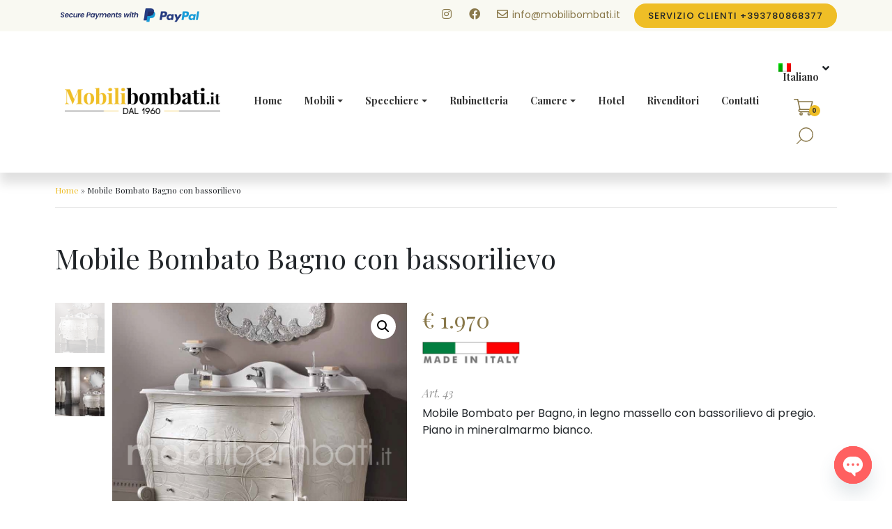

--- FILE ---
content_type: text/html; charset=UTF-8
request_url: https://www.mobilibombati.it/prodotto/mobile-barocco-bagno/
body_size: 19962
content:
<!DOCTYPE html>
<html lang="it-IT" class="no-js">
<head>
	<meta charset="UTF-8">
	<meta name="viewport" content="width=device-width, initial-scale=1, shrink-to-fit=no">
	<meta http-equiv="x-ua-compatible" content="ie=edge">
		<link href="//www.google-analytics.com" rel="dns-prefetch">
	<link href="//www.googletagmanager.com" rel="dns-prefetch">
	<link href="//connect.facebook.net" rel="dns-prefetch">
	<link href="//fonts.gstatic.com" rel="dns-prefetch">
	<link href="//fonts.googleapis.com" rel="dns-prefetch">
	<link href="//www.googleadservices.com" rel="dns-prefetch">
	<link href="//googleads.g.doubleclick.net" rel="dns-prefetch">
	<link rel="preconnect" href="https://fonts.gstatic.com">
	<link rel="apple-touch-icon" sizes="57x57" href="https://www.mobilibombati.it/wp-content/uploads/2020/12/cropped-favicon-100x100.png">
	<link rel="apple-touch-icon" sizes="60x60" href="https://www.mobilibombati.it/wp-content/uploads/2020/12/cropped-favicon-100x100.png">
	<link rel="apple-touch-icon" sizes="72x72" href="https://www.mobilibombati.it/wp-content/uploads/2020/12/cropped-favicon-100x100.png">
	<link rel="apple-touch-icon" sizes="76x76" href="https://www.mobilibombati.it/wp-content/uploads/2020/12/cropped-favicon-100x100.png">
	<link rel="apple-touch-icon" sizes="114x114" href="https://www.mobilibombati.it/wp-content/uploads/2020/12/cropped-favicon-120x120.png">
	<link rel="apple-touch-icon" sizes="120x120" href="https://www.mobilibombati.it/wp-content/uploads/2020/12/cropped-favicon-120x120.png">
	<link rel="apple-touch-icon" sizes="144x144" href="https://www.mobilibombati.it/wp-content/uploads/2020/12/cropped-favicon-150x150.png">
	<link rel="apple-touch-icon" sizes="152x152" href="https://www.mobilibombati.it/wp-content/uploads/2020/12/cropped-favicon-180x180.png">
	<link rel="apple-touch-icon" sizes="180x180" href="https://www.mobilibombati.it/wp-content/uploads/2020/12/cropped-favicon-180x180.png">
	<link rel="icon" type="image/png" sizes="192x192"  href="https://www.mobilibombati.it/wp-content/uploads/2020/12/cropped-favicon-192x192.png">
	<link rel="icon" type="image/png" sizes="32x32" href="https://www.mobilibombati.it/wp-content/uploads/2020/12/cropped-favicon-32x32.png">
	<link rel="icon" type="image/png" sizes="96x96" href="https://www.mobilibombati.it/wp-content/uploads/2020/12/cropped-favicon-100x100.png">
	<link rel="icon" type="image/png" sizes="16x16" href="https://www.mobilibombati.it/wp-content/uploads/2020/12/cropped-favicon-32x32.png">
		<meta name="msapplication-TileColor" content="#ffffff">
	<meta name="msapplication-TileImage" content="https://www.mobilibombati.it/wp-content/uploads/2020/12/cropped-favicon-150x150.png">
	<meta name="theme-color" content="#ffffff">
	
					<script>document.documentElement.className = document.documentElement.className + ' yes-js js_active js'</script>
			<meta name='robots' content='index, follow, max-image-preview:large, max-snippet:-1, max-video-preview:-1' />
<link rel="alternate" hreflang="it" href="https://www.mobilibombati.it/prodotto/mobile-barocco-bagno/" />
<link rel="alternate" hreflang="en" href="https://www.mobilibombati.com/product/baroque-style-vanity-unit-with-bas-relief-5/" />
<link rel="alternate" hreflang="ru" href="https://www.mobilibombati.ru/prodotto/%d1%82%d1%83%d0%bc%d0%b1%d0%b0-%d0%b4%d0%bb%d1%8f-%d0%b2%d0%b0%d0%bd%d0%bd%d0%be%d0%b9-%d0%ba%d0%be%d0%bc%d0%bd%d0%b0%d1%82%d1%8b-%d1%81-%d0%b1%d0%b0%d1%80%d0%b5%d0%bb%d1%8c%d0%b5%d1%84%d0%be%d0%bc-7/" />
<link rel="alternate" hreflang="de" href="https://www.mobilibombati.de/produkt/gewolbter-waschtisch-mit-flachrelief/" />
<link rel="alternate" hreflang="x-default" href="https://www.mobilibombati.it/prodotto/mobile-barocco-bagno/" />

	<!-- This site is optimized with the Yoast SEO plugin v26.7 - https://yoast.com/wordpress/plugins/seo/ -->
	<title>Mobile Barocco Bagno con bassorilievo - Gli originali su MobiliBombati.it</title>
	<meta name="description" content="Mobile Barocco Bagno, con bassorilievo. Misure 120x56x88. Altissima qualità di fattura e di finitura, a prezzi di produzione." />
	<link rel="canonical" href="https://www.mobilibombati.it/prodotto/mobile-barocco-bagno/" />
	<meta property="og:locale" content="it_IT" />
	<meta property="og:type" content="article" />
	<meta property="og:title" content="Mobile Barocco Bagno con bassorilievo - Gli originali su MobiliBombati.it" />
	<meta property="og:description" content="Mobile Barocco Bagno, con bassorilievo. Misure 120x56x88. Altissima qualità di fattura e di finitura, a prezzi di produzione." />
	<meta property="og:url" content="https://www.mobilibombati.it/prodotto/mobile-barocco-bagno/" />
	<meta property="og:site_name" content="Mobili Bombati" />
	<meta property="article:publisher" content="https://www.facebook.com/mobilibombatibagno/" />
	<meta property="article:modified_time" content="2024-07-28T10:26:15+00:00" />
	<meta property="og:image" content="https://www.mobilibombati.it/wp-content/uploads/2018/07/mobili_bombati_mobile_bombato_stile_barocco-2-4.jpg" />
	<meta property="og:image:width" content="927" />
	<meta property="og:image:height" content="939" />
	<meta property="og:image:type" content="image/jpeg" />
	<meta name="twitter:card" content="summary_large_image" />
	<meta name="twitter:label1" content="Tempo di lettura stimato" />
	<meta name="twitter:data1" content="1 minuto" />
	<script type="application/ld+json" class="yoast-schema-graph">{"@context":"https://schema.org","@graph":[{"@type":"WebPage","@id":"https://www.mobilibombati.it/prodotto/mobile-barocco-bagno/","url":"https://www.mobilibombati.it/prodotto/mobile-barocco-bagno/","name":"Mobile Barocco Bagno con bassorilievo - Gli originali su MobiliBombati.it","isPartOf":{"@id":"https://www.mobilibombati.it/#website"},"primaryImageOfPage":{"@id":"https://www.mobilibombati.it/prodotto/mobile-barocco-bagno/#primaryimage"},"image":{"@id":"https://www.mobilibombati.it/prodotto/mobile-barocco-bagno/#primaryimage"},"thumbnailUrl":"https://www.mobilibombati.it/wp-content/uploads/2018/07/mobili_bombati_mobile_bombato_stile_barocco-2-4.jpg","datePublished":"2018-07-19T09:27:54+00:00","dateModified":"2024-07-28T10:26:15+00:00","description":"Mobile Barocco Bagno, con bassorilievo. Misure 120x56x88. Altissima qualità di fattura e di finitura, a prezzi di produzione.","breadcrumb":{"@id":"https://www.mobilibombati.it/prodotto/mobile-barocco-bagno/#breadcrumb"},"inLanguage":"it-IT","potentialAction":[{"@type":"ReadAction","target":["https://www.mobilibombati.it/prodotto/mobile-barocco-bagno/"]}]},{"@type":"ImageObject","inLanguage":"it-IT","@id":"https://www.mobilibombati.it/prodotto/mobile-barocco-bagno/#primaryimage","url":"https://www.mobilibombati.it/wp-content/uploads/2018/07/mobili_bombati_mobile_bombato_stile_barocco-2-4.jpg","contentUrl":"https://www.mobilibombati.it/wp-content/uploads/2018/07/mobili_bombati_mobile_bombato_stile_barocco-2-4.jpg","width":927,"height":939,"caption":"Mobile Barocco Bagno"},{"@type":"BreadcrumbList","@id":"https://www.mobilibombati.it/prodotto/mobile-barocco-bagno/#breadcrumb","itemListElement":[{"@type":"ListItem","position":1,"name":"Home","item":"https://www.mobilibombati.it/"},{"@type":"ListItem","position":2,"name":"Mobile Bombato Bagno con bassorilievo"}]},{"@type":"WebSite","@id":"https://www.mobilibombati.it/#website","url":"https://www.mobilibombati.it/","name":"Mobili Bombati","description":"Arredamenti stile barocco su misura dal 1960 -","publisher":{"@id":"https://www.mobilibombati.it/#organization"},"potentialAction":[{"@type":"SearchAction","target":{"@type":"EntryPoint","urlTemplate":"https://www.mobilibombati.it/?s={search_term_string}"},"query-input":{"@type":"PropertyValueSpecification","valueRequired":true,"valueName":"search_term_string"}}],"inLanguage":"it-IT"},{"@type":"Organization","@id":"https://www.mobilibombati.it/#organization","name":"Mobili Bombati Bagno stile barocco","url":"https://www.mobilibombati.it/","logo":{"@type":"ImageObject","inLanguage":"it-IT","@id":"https://www.mobilibombati.it/#/schema/logo/image/","url":"https://www.mobilibombati.it/wp-content/uploads/2020/12/favicon.png","contentUrl":"https://www.mobilibombati.it/wp-content/uploads/2020/12/favicon.png","width":554,"height":554,"caption":"Mobili Bombati Bagno stile barocco"},"image":{"@id":"https://www.mobilibombati.it/#/schema/logo/image/"},"sameAs":["https://www.facebook.com/mobilibombatibagno/","https://www.instagram.com/bagnibombati/"]}]}</script>
	<!-- / Yoast SEO plugin. -->


<link rel='dns-prefetch' href='//fonts.googleapis.com' />
<link rel="alternate" title="oEmbed (JSON)" type="application/json+oembed" href="https://www.mobilibombati.it/wp-json/oembed/1.0/embed?url=https%3A%2F%2Fwww.mobilibombati.it%2Fprodotto%2Fmobile-barocco-bagno%2F" />
<link rel="alternate" title="oEmbed (XML)" type="text/xml+oembed" href="https://www.mobilibombati.it/wp-json/oembed/1.0/embed?url=https%3A%2F%2Fwww.mobilibombati.it%2Fprodotto%2Fmobile-barocco-bagno%2F&#038;format=xml" />
<style id='wp-img-auto-sizes-contain-inline-css' type='text/css'>
img:is([sizes=auto i],[sizes^="auto," i]){contain-intrinsic-size:3000px 1500px}
/*# sourceURL=wp-img-auto-sizes-contain-inline-css */
</style>
<link rel='stylesheet' id='wp-block-library-css' href='https://www.mobilibombati.it/wp-includes/css/dist/block-library/style.min.css?ver=6.9' media='all' />
<link rel='stylesheet' id='wc-blocks-style-css' href='https://www.mobilibombati.it/wp-content/plugins/woocommerce/assets/client/blocks/wc-blocks.css?ver=wc-10.4.3' media='all' />
<style id='global-styles-inline-css' type='text/css'>
:root{--wp--preset--aspect-ratio--square: 1;--wp--preset--aspect-ratio--4-3: 4/3;--wp--preset--aspect-ratio--3-4: 3/4;--wp--preset--aspect-ratio--3-2: 3/2;--wp--preset--aspect-ratio--2-3: 2/3;--wp--preset--aspect-ratio--16-9: 16/9;--wp--preset--aspect-ratio--9-16: 9/16;--wp--preset--color--black: #000000;--wp--preset--color--cyan-bluish-gray: #abb8c3;--wp--preset--color--white: #ffffff;--wp--preset--color--pale-pink: #f78da7;--wp--preset--color--vivid-red: #cf2e2e;--wp--preset--color--luminous-vivid-orange: #ff6900;--wp--preset--color--luminous-vivid-amber: #fcb900;--wp--preset--color--light-green-cyan: #7bdcb5;--wp--preset--color--vivid-green-cyan: #00d084;--wp--preset--color--pale-cyan-blue: #8ed1fc;--wp--preset--color--vivid-cyan-blue: #0693e3;--wp--preset--color--vivid-purple: #9b51e0;--wp--preset--gradient--vivid-cyan-blue-to-vivid-purple: linear-gradient(135deg,rgb(6,147,227) 0%,rgb(155,81,224) 100%);--wp--preset--gradient--light-green-cyan-to-vivid-green-cyan: linear-gradient(135deg,rgb(122,220,180) 0%,rgb(0,208,130) 100%);--wp--preset--gradient--luminous-vivid-amber-to-luminous-vivid-orange: linear-gradient(135deg,rgb(252,185,0) 0%,rgb(255,105,0) 100%);--wp--preset--gradient--luminous-vivid-orange-to-vivid-red: linear-gradient(135deg,rgb(255,105,0) 0%,rgb(207,46,46) 100%);--wp--preset--gradient--very-light-gray-to-cyan-bluish-gray: linear-gradient(135deg,rgb(238,238,238) 0%,rgb(169,184,195) 100%);--wp--preset--gradient--cool-to-warm-spectrum: linear-gradient(135deg,rgb(74,234,220) 0%,rgb(151,120,209) 20%,rgb(207,42,186) 40%,rgb(238,44,130) 60%,rgb(251,105,98) 80%,rgb(254,248,76) 100%);--wp--preset--gradient--blush-light-purple: linear-gradient(135deg,rgb(255,206,236) 0%,rgb(152,150,240) 100%);--wp--preset--gradient--blush-bordeaux: linear-gradient(135deg,rgb(254,205,165) 0%,rgb(254,45,45) 50%,rgb(107,0,62) 100%);--wp--preset--gradient--luminous-dusk: linear-gradient(135deg,rgb(255,203,112) 0%,rgb(199,81,192) 50%,rgb(65,88,208) 100%);--wp--preset--gradient--pale-ocean: linear-gradient(135deg,rgb(255,245,203) 0%,rgb(182,227,212) 50%,rgb(51,167,181) 100%);--wp--preset--gradient--electric-grass: linear-gradient(135deg,rgb(202,248,128) 0%,rgb(113,206,126) 100%);--wp--preset--gradient--midnight: linear-gradient(135deg,rgb(2,3,129) 0%,rgb(40,116,252) 100%);--wp--preset--font-size--small: 13px;--wp--preset--font-size--medium: 20px;--wp--preset--font-size--large: 36px;--wp--preset--font-size--x-large: 42px;--wp--preset--spacing--20: 0.44rem;--wp--preset--spacing--30: 0.67rem;--wp--preset--spacing--40: 1rem;--wp--preset--spacing--50: 1.5rem;--wp--preset--spacing--60: 2.25rem;--wp--preset--spacing--70: 3.38rem;--wp--preset--spacing--80: 5.06rem;--wp--preset--shadow--natural: 6px 6px 9px rgba(0, 0, 0, 0.2);--wp--preset--shadow--deep: 12px 12px 50px rgba(0, 0, 0, 0.4);--wp--preset--shadow--sharp: 6px 6px 0px rgba(0, 0, 0, 0.2);--wp--preset--shadow--outlined: 6px 6px 0px -3px rgb(255, 255, 255), 6px 6px rgb(0, 0, 0);--wp--preset--shadow--crisp: 6px 6px 0px rgb(0, 0, 0);}:where(.is-layout-flex){gap: 0.5em;}:where(.is-layout-grid){gap: 0.5em;}body .is-layout-flex{display: flex;}.is-layout-flex{flex-wrap: wrap;align-items: center;}.is-layout-flex > :is(*, div){margin: 0;}body .is-layout-grid{display: grid;}.is-layout-grid > :is(*, div){margin: 0;}:where(.wp-block-columns.is-layout-flex){gap: 2em;}:where(.wp-block-columns.is-layout-grid){gap: 2em;}:where(.wp-block-post-template.is-layout-flex){gap: 1.25em;}:where(.wp-block-post-template.is-layout-grid){gap: 1.25em;}.has-black-color{color: var(--wp--preset--color--black) !important;}.has-cyan-bluish-gray-color{color: var(--wp--preset--color--cyan-bluish-gray) !important;}.has-white-color{color: var(--wp--preset--color--white) !important;}.has-pale-pink-color{color: var(--wp--preset--color--pale-pink) !important;}.has-vivid-red-color{color: var(--wp--preset--color--vivid-red) !important;}.has-luminous-vivid-orange-color{color: var(--wp--preset--color--luminous-vivid-orange) !important;}.has-luminous-vivid-amber-color{color: var(--wp--preset--color--luminous-vivid-amber) !important;}.has-light-green-cyan-color{color: var(--wp--preset--color--light-green-cyan) !important;}.has-vivid-green-cyan-color{color: var(--wp--preset--color--vivid-green-cyan) !important;}.has-pale-cyan-blue-color{color: var(--wp--preset--color--pale-cyan-blue) !important;}.has-vivid-cyan-blue-color{color: var(--wp--preset--color--vivid-cyan-blue) !important;}.has-vivid-purple-color{color: var(--wp--preset--color--vivid-purple) !important;}.has-black-background-color{background-color: var(--wp--preset--color--black) !important;}.has-cyan-bluish-gray-background-color{background-color: var(--wp--preset--color--cyan-bluish-gray) !important;}.has-white-background-color{background-color: var(--wp--preset--color--white) !important;}.has-pale-pink-background-color{background-color: var(--wp--preset--color--pale-pink) !important;}.has-vivid-red-background-color{background-color: var(--wp--preset--color--vivid-red) !important;}.has-luminous-vivid-orange-background-color{background-color: var(--wp--preset--color--luminous-vivid-orange) !important;}.has-luminous-vivid-amber-background-color{background-color: var(--wp--preset--color--luminous-vivid-amber) !important;}.has-light-green-cyan-background-color{background-color: var(--wp--preset--color--light-green-cyan) !important;}.has-vivid-green-cyan-background-color{background-color: var(--wp--preset--color--vivid-green-cyan) !important;}.has-pale-cyan-blue-background-color{background-color: var(--wp--preset--color--pale-cyan-blue) !important;}.has-vivid-cyan-blue-background-color{background-color: var(--wp--preset--color--vivid-cyan-blue) !important;}.has-vivid-purple-background-color{background-color: var(--wp--preset--color--vivid-purple) !important;}.has-black-border-color{border-color: var(--wp--preset--color--black) !important;}.has-cyan-bluish-gray-border-color{border-color: var(--wp--preset--color--cyan-bluish-gray) !important;}.has-white-border-color{border-color: var(--wp--preset--color--white) !important;}.has-pale-pink-border-color{border-color: var(--wp--preset--color--pale-pink) !important;}.has-vivid-red-border-color{border-color: var(--wp--preset--color--vivid-red) !important;}.has-luminous-vivid-orange-border-color{border-color: var(--wp--preset--color--luminous-vivid-orange) !important;}.has-luminous-vivid-amber-border-color{border-color: var(--wp--preset--color--luminous-vivid-amber) !important;}.has-light-green-cyan-border-color{border-color: var(--wp--preset--color--light-green-cyan) !important;}.has-vivid-green-cyan-border-color{border-color: var(--wp--preset--color--vivid-green-cyan) !important;}.has-pale-cyan-blue-border-color{border-color: var(--wp--preset--color--pale-cyan-blue) !important;}.has-vivid-cyan-blue-border-color{border-color: var(--wp--preset--color--vivid-cyan-blue) !important;}.has-vivid-purple-border-color{border-color: var(--wp--preset--color--vivid-purple) !important;}.has-vivid-cyan-blue-to-vivid-purple-gradient-background{background: var(--wp--preset--gradient--vivid-cyan-blue-to-vivid-purple) !important;}.has-light-green-cyan-to-vivid-green-cyan-gradient-background{background: var(--wp--preset--gradient--light-green-cyan-to-vivid-green-cyan) !important;}.has-luminous-vivid-amber-to-luminous-vivid-orange-gradient-background{background: var(--wp--preset--gradient--luminous-vivid-amber-to-luminous-vivid-orange) !important;}.has-luminous-vivid-orange-to-vivid-red-gradient-background{background: var(--wp--preset--gradient--luminous-vivid-orange-to-vivid-red) !important;}.has-very-light-gray-to-cyan-bluish-gray-gradient-background{background: var(--wp--preset--gradient--very-light-gray-to-cyan-bluish-gray) !important;}.has-cool-to-warm-spectrum-gradient-background{background: var(--wp--preset--gradient--cool-to-warm-spectrum) !important;}.has-blush-light-purple-gradient-background{background: var(--wp--preset--gradient--blush-light-purple) !important;}.has-blush-bordeaux-gradient-background{background: var(--wp--preset--gradient--blush-bordeaux) !important;}.has-luminous-dusk-gradient-background{background: var(--wp--preset--gradient--luminous-dusk) !important;}.has-pale-ocean-gradient-background{background: var(--wp--preset--gradient--pale-ocean) !important;}.has-electric-grass-gradient-background{background: var(--wp--preset--gradient--electric-grass) !important;}.has-midnight-gradient-background{background: var(--wp--preset--gradient--midnight) !important;}.has-small-font-size{font-size: var(--wp--preset--font-size--small) !important;}.has-medium-font-size{font-size: var(--wp--preset--font-size--medium) !important;}.has-large-font-size{font-size: var(--wp--preset--font-size--large) !important;}.has-x-large-font-size{font-size: var(--wp--preset--font-size--x-large) !important;}
/*# sourceURL=global-styles-inline-css */
</style>

<style id='classic-theme-styles-inline-css' type='text/css'>
/*! This file is auto-generated */
.wp-block-button__link{color:#fff;background-color:#32373c;border-radius:9999px;box-shadow:none;text-decoration:none;padding:calc(.667em + 2px) calc(1.333em + 2px);font-size:1.125em}.wp-block-file__button{background:#32373c;color:#fff;text-decoration:none}
/*# sourceURL=/wp-includes/css/classic-themes.min.css */
</style>
<link rel='stylesheet' id='contact-form-7-css' href='https://www.mobilibombati.it/wp-content/plugins/contact-form-7/includes/css/styles.css?ver=6.1.4' media='all' />
<link rel='stylesheet' id='photoswipe-css' href='https://www.mobilibombati.it/wp-content/plugins/woocommerce/assets/css/photoswipe/photoswipe.min.css?ver=10.4.3' media='all' />
<link rel='stylesheet' id='photoswipe-default-skin-css' href='https://www.mobilibombati.it/wp-content/plugins/woocommerce/assets/css/photoswipe/default-skin/default-skin.min.css?ver=10.4.3' media='all' />
<link rel='stylesheet' id='woocommerce-layout-css' href='https://www.mobilibombati.it/wp-content/plugins/woocommerce/assets/css/woocommerce-layout.css?ver=10.4.3' media='all' />
<link rel='stylesheet' id='woocommerce-smallscreen-css' href='https://www.mobilibombati.it/wp-content/plugins/woocommerce/assets/css/woocommerce-smallscreen.css?ver=10.4.3' media='only screen and (max-width: 768px)' />
<link rel='stylesheet' id='woocommerce-general-css' href='https://www.mobilibombati.it/wp-content/plugins/woocommerce/assets/css/woocommerce.css?ver=10.4.3' media='all' />
<style id='woocommerce-inline-inline-css' type='text/css'>
.woocommerce form .form-row .required { visibility: visible; }
/*# sourceURL=woocommerce-inline-inline-css */
</style>
<link rel='stylesheet' id='wpml-legacy-dropdown-click-0-css' href='https://www.mobilibombati.it/wp-content/plugins/sitepress-multilingual-cms/templates/language-switchers/legacy-dropdown-click/style.min.css?ver=1' media='all' />
<style id='wpml-legacy-dropdown-click-0-inline-css' type='text/css'>
.wpml-ls-statics-shortcode_actions, .wpml-ls-statics-shortcode_actions .wpml-ls-sub-menu, .wpml-ls-statics-shortcode_actions a {border-color:#ffffff;}
/*# sourceURL=wpml-legacy-dropdown-click-0-inline-css */
</style>
<link rel='stylesheet' id='yith-infs-style-css' href='https://www.mobilibombati.it/wp-content/plugins/yith-infinite-scrolling/assets/css/frontend.css?ver=2.4.0' media='all' />
<link rel='stylesheet' id='jquery-selectBox-css' href='https://www.mobilibombati.it/wp-content/plugins/yith-woocommerce-wishlist/assets/css/jquery.selectBox.css?ver=1.2.0' media='all' />
<link rel='stylesheet' id='woocommerce_prettyPhoto_css-css' href='//www.mobilibombati.it/wp-content/plugins/woocommerce/assets/css/prettyPhoto.css?ver=3.1.6' media='all' />
<link rel='stylesheet' id='yith-wcwl-main-css' href='https://www.mobilibombati.it/wp-content/plugins/yith-woocommerce-wishlist/assets/css/style.css?ver=4.11.0' media='all' />
<style id='yith-wcwl-main-inline-css' type='text/css'>
 :root { --color-add-to-wishlist-background: #333333; --color-add-to-wishlist-text: #FFFFFF; --color-add-to-wishlist-border: #333333; --color-add-to-wishlist-background-hover: #333333; --color-add-to-wishlist-text-hover: #FFFFFF; --color-add-to-wishlist-border-hover: #333333; --rounded-corners-radius: 16px; --color-add-to-cart-background: #333333; --color-add-to-cart-text: #FFFFFF; --color-add-to-cart-border: #333333; --color-add-to-cart-background-hover: #4F4F4F; --color-add-to-cart-text-hover: #FFFFFF; --color-add-to-cart-border-hover: #4F4F4F; --add-to-cart-rounded-corners-radius: 16px; --color-button-style-1-background: #333333; --color-button-style-1-text: #FFFFFF; --color-button-style-1-border: #333333; --color-button-style-1-background-hover: #4F4F4F; --color-button-style-1-text-hover: #FFFFFF; --color-button-style-1-border-hover: #4F4F4F; --color-button-style-2-background: #333333; --color-button-style-2-text: #FFFFFF; --color-button-style-2-border: #333333; --color-button-style-2-background-hover: #4F4F4F; --color-button-style-2-text-hover: #FFFFFF; --color-button-style-2-border-hover: #4F4F4F; --color-wishlist-table-background: #FFFFFF; --color-wishlist-table-text: #6d6c6c; --color-wishlist-table-border: #FFFFFF; --color-headers-background: #F4F4F4; --color-share-button-color: #FFFFFF; --color-share-button-color-hover: #FFFFFF; --color-fb-button-background: #39599E; --color-fb-button-background-hover: #595A5A; --color-tw-button-background: #45AFE2; --color-tw-button-background-hover: #595A5A; --color-pr-button-background: #AB2E31; --color-pr-button-background-hover: #595A5A; --color-em-button-background: #FBB102; --color-em-button-background-hover: #595A5A; --color-wa-button-background: #00A901; --color-wa-button-background-hover: #595A5A; --feedback-duration: 3s } 
 :root { --color-add-to-wishlist-background: #333333; --color-add-to-wishlist-text: #FFFFFF; --color-add-to-wishlist-border: #333333; --color-add-to-wishlist-background-hover: #333333; --color-add-to-wishlist-text-hover: #FFFFFF; --color-add-to-wishlist-border-hover: #333333; --rounded-corners-radius: 16px; --color-add-to-cart-background: #333333; --color-add-to-cart-text: #FFFFFF; --color-add-to-cart-border: #333333; --color-add-to-cart-background-hover: #4F4F4F; --color-add-to-cart-text-hover: #FFFFFF; --color-add-to-cart-border-hover: #4F4F4F; --add-to-cart-rounded-corners-radius: 16px; --color-button-style-1-background: #333333; --color-button-style-1-text: #FFFFFF; --color-button-style-1-border: #333333; --color-button-style-1-background-hover: #4F4F4F; --color-button-style-1-text-hover: #FFFFFF; --color-button-style-1-border-hover: #4F4F4F; --color-button-style-2-background: #333333; --color-button-style-2-text: #FFFFFF; --color-button-style-2-border: #333333; --color-button-style-2-background-hover: #4F4F4F; --color-button-style-2-text-hover: #FFFFFF; --color-button-style-2-border-hover: #4F4F4F; --color-wishlist-table-background: #FFFFFF; --color-wishlist-table-text: #6d6c6c; --color-wishlist-table-border: #FFFFFF; --color-headers-background: #F4F4F4; --color-share-button-color: #FFFFFF; --color-share-button-color-hover: #FFFFFF; --color-fb-button-background: #39599E; --color-fb-button-background-hover: #595A5A; --color-tw-button-background: #45AFE2; --color-tw-button-background-hover: #595A5A; --color-pr-button-background: #AB2E31; --color-pr-button-background-hover: #595A5A; --color-em-button-background: #FBB102; --color-em-button-background-hover: #595A5A; --color-wa-button-background: #00A901; --color-wa-button-background-hover: #595A5A; --feedback-duration: 3s } 
/*# sourceURL=yith-wcwl-main-inline-css */
</style>
<link rel='stylesheet' id='gfonts-css' href='https://fonts.googleapis.com/css2?family=Poppins%3Aital%2Cwght%400%2C300%3B0%2C400%3B0%2C500%3B0%2C700%3B1%2C300%3B1%2C400%3B1%2C500%3B1%2C700&#038;display=swap&#038;ver=6.9' media='all' />
<link rel='stylesheet' id='gfonts2-css' href='https://fonts.googleapis.com/css2?family=Playfair+Display%3Aital%2Cwght%400%2C400%3B0%2C700%3B1%2C400%3B1%2C700&#038;display=swap&#038;ver=6.9' media='all' />
<link rel='stylesheet' id='app-css-css' href='https://www.mobilibombati.it/wp-content/themes/mobilibombati2020/css/app.min.css?ver=1738940984' media='all' />
<link rel='stylesheet' id='chaty-front-css-css' href='https://www.mobilibombati.it/wp-content/plugins/chaty/css/chaty-front.min.css?ver=3.5.11612353599' media='all' />
<script type="text/javascript" id="image-watermark-no-right-click-js-before">
/* <![CDATA[ */
var iwArgsNoRightClick = {"rightclick":"Y","draganddrop":"Y","devtools":"Y","enableToast":"Y","toastMessage":"This content is protected"};

//# sourceURL=image-watermark-no-right-click-js-before
/* ]]> */
</script>
<script type="text/javascript" src="https://www.mobilibombati.it/wp-content/plugins/image-watermark/js/no-right-click.js?ver=2.0.3" id="image-watermark-no-right-click-js"></script>
<script type="text/javascript" src="https://www.mobilibombati.it/wp-includes/js/jquery/jquery.min.js?ver=3.7.1" id="jquery-core-js"></script>
<script type="text/javascript" src="https://www.mobilibombati.it/wp-includes/js/jquery/jquery-migrate.min.js?ver=3.4.1" id="jquery-migrate-js"></script>
<script type="text/javascript" src="https://www.mobilibombati.it/wp-content/plugins/woocommerce/assets/js/jquery-blockui/jquery.blockUI.min.js?ver=2.7.0-wc.10.4.3" id="wc-jquery-blockui-js" defer="defer" data-wp-strategy="defer"></script>
<script type="text/javascript" id="wc-add-to-cart-js-extra">
/* <![CDATA[ */
var wc_add_to_cart_params = {"ajax_url":"/wp-admin/admin-ajax.php","wc_ajax_url":"/?wc-ajax=%%endpoint%%","i18n_view_cart":"Visualizza carrello","cart_url":"https://www.mobilibombati.it/carrello-2/","is_cart":"","cart_redirect_after_add":"yes"};
//# sourceURL=wc-add-to-cart-js-extra
/* ]]> */
</script>
<script type="text/javascript" src="https://www.mobilibombati.it/wp-content/plugins/woocommerce/assets/js/frontend/add-to-cart.min.js?ver=10.4.3" id="wc-add-to-cart-js" defer="defer" data-wp-strategy="defer"></script>
<script type="text/javascript" src="https://www.mobilibombati.it/wp-content/plugins/woocommerce/assets/js/zoom/jquery.zoom.min.js?ver=1.7.21-wc.10.4.3" id="wc-zoom-js" defer="defer" data-wp-strategy="defer"></script>
<script type="text/javascript" src="https://www.mobilibombati.it/wp-content/plugins/woocommerce/assets/js/flexslider/jquery.flexslider.min.js?ver=2.7.2-wc.10.4.3" id="wc-flexslider-js" defer="defer" data-wp-strategy="defer"></script>
<script type="text/javascript" src="https://www.mobilibombati.it/wp-content/plugins/woocommerce/assets/js/photoswipe/photoswipe.min.js?ver=4.1.1-wc.10.4.3" id="wc-photoswipe-js" defer="defer" data-wp-strategy="defer"></script>
<script type="text/javascript" src="https://www.mobilibombati.it/wp-content/plugins/woocommerce/assets/js/photoswipe/photoswipe-ui-default.min.js?ver=4.1.1-wc.10.4.3" id="wc-photoswipe-ui-default-js" defer="defer" data-wp-strategy="defer"></script>
<script type="text/javascript" id="wc-single-product-js-extra">
/* <![CDATA[ */
var wc_single_product_params = {"i18n_required_rating_text":"Seleziona una valutazione","i18n_rating_options":["1 stella su 5","2 stelle su 5","3 stelle su 5","4 stelle su 5","5 stelle su 5"],"i18n_product_gallery_trigger_text":"Visualizza la galleria di immagini a schermo intero","review_rating_required":"yes","flexslider":{"rtl":false,"animation":"slide","smoothHeight":true,"directionNav":false,"controlNav":"thumbnails","slideshow":false,"animationSpeed":500,"animationLoop":false,"allowOneSlide":false},"zoom_enabled":"1","zoom_options":[],"photoswipe_enabled":"1","photoswipe_options":{"shareEl":false,"closeOnScroll":false,"history":false,"hideAnimationDuration":0,"showAnimationDuration":0},"flexslider_enabled":"1"};
//# sourceURL=wc-single-product-js-extra
/* ]]> */
</script>
<script type="text/javascript" src="https://www.mobilibombati.it/wp-content/plugins/woocommerce/assets/js/frontend/single-product.min.js?ver=10.4.3" id="wc-single-product-js" defer="defer" data-wp-strategy="defer"></script>
<script type="text/javascript" src="https://www.mobilibombati.it/wp-content/plugins/woocommerce/assets/js/js-cookie/js.cookie.min.js?ver=2.1.4-wc.10.4.3" id="wc-js-cookie-js" defer="defer" data-wp-strategy="defer"></script>
<script type="text/javascript" id="woocommerce-js-extra">
/* <![CDATA[ */
var woocommerce_params = {"ajax_url":"/wp-admin/admin-ajax.php","wc_ajax_url":"/?wc-ajax=%%endpoint%%","i18n_password_show":"Mostra password","i18n_password_hide":"Nascondi password"};
//# sourceURL=woocommerce-js-extra
/* ]]> */
</script>
<script type="text/javascript" src="https://www.mobilibombati.it/wp-content/plugins/woocommerce/assets/js/frontend/woocommerce.min.js?ver=10.4.3" id="woocommerce-js" defer="defer" data-wp-strategy="defer"></script>
<script type="text/javascript" src="https://www.mobilibombati.it/wp-content/plugins/sitepress-multilingual-cms/templates/language-switchers/legacy-dropdown-click/script.min.js?ver=1" id="wpml-legacy-dropdown-click-0-js"></script>
<script type="text/javascript" src="https://www.mobilibombati.it/wp-content/themes/mobilibombati2020/js/app.min.js?ver=1738940991" id="app-js-js"></script>
<script type="text/javascript" src="https://www.mobilibombati.it/wp-content/themes/mobilibombati2020/js/theme.min.js?ver=1738940991" id="theme-js-js"></script>
<script type="text/javascript" id="wpml-xdomain-data-js-extra">
/* <![CDATA[ */
var wpml_xdomain_data = {"css_selector":"wpml-ls-item","ajax_url":"https://www.mobilibombati.it/wp-admin/admin-ajax.php","current_lang":"it","_nonce":"5c64f5af79"};
//# sourceURL=wpml-xdomain-data-js-extra
/* ]]> */
</script>
<script type="text/javascript" src="https://www.mobilibombati.it/wp-content/plugins/sitepress-multilingual-cms/res/js/xdomain-data.js?ver=486900" id="wpml-xdomain-data-js" defer="defer" data-wp-strategy="defer"></script>
<link rel="https://api.w.org/" href="https://www.mobilibombati.it/wp-json/" /><link rel="alternate" title="JSON" type="application/json" href="https://www.mobilibombati.it/wp-json/wp/v2/product/706" /><meta name="generator" content="WPML ver:4.8.6 stt:1,3,27,45;" />
	<noscript><style>.woocommerce-product-gallery{ opacity: 1 !important; }</style></noscript>
	<link rel="icon" href="https://www.mobilibombati.it/wp-content/uploads/2020/12/cropped-favicon-32x32.png" sizes="32x32" />
<link rel="icon" href="https://www.mobilibombati.it/wp-content/uploads/2020/12/cropped-favicon-192x192.png" sizes="192x192" />
<link rel="apple-touch-icon" href="https://www.mobilibombati.it/wp-content/uploads/2020/12/cropped-favicon-180x180.png" />
<meta name="msapplication-TileImage" content="https://www.mobilibombati.it/wp-content/uploads/2020/12/cropped-favicon-270x270.png" />
		<!-- Google Tag Manager -->
	<script>(function(w,d,s,l,i){w[l]=w[l]||[];w[l].push({'gtm.start':
	new Date().getTime(),event:'gtm.js'});var f=d.getElementsByTagName(s)[0],
	j=d.createElement(s),dl=l!='dataLayer'?'&l='+l:'';j.async=true;j.src=
	'https://www.googletagmanager.com/gtm.js?id='+i+dl;f.parentNode.insertBefore(j,f);
	})(window,document,'script','dataLayer','GTM-KJJ2DF5');</script>
	<!-- End Google Tag Manager -->
	</head>


<body class="wp-singular product-template-default single single-product postid-706 wp-custom-logo wp-embed-responsive wp-theme-mobilibombati2020 body-it theme-mobilibombati2020 woocommerce woocommerce-page woocommerce-no-js mobile-barocco-bagno has-notificationx">
	    <!-- Google Tag Manager (noscript) -->
	<noscript><iframe src="https://www.googletagmanager.com/ns.html?id=GTM-KJJ2DF5"
	height="0" width="0" style="display:none;visibility:hidden"></iframe></noscript>
	<!-- End Google Tag Manager (noscript) -->
		
<div class="site" id="page" itemscope itemtype="http://schema.org/WebSite">

	<!-- ******************* The Navbar Area ******************* -->
	<header id="header" class="header">

		<a class="skip-link sr-only sr-only-focusable" href="#content">Skip to content</a>

		<div id="top" class="top">
			<div class="container">
				<div class="row no-gutters">
					<div class="col-md-4 col-12 text-lg-left text-center ">
						<img src="https://www.mobilibombati.it/wp-content/themes/mobilibombati2020/img/secure-payments-with-paypal.png" alt="Secure Payments with Paypal" style="height:20px;padding:0 .5rem;" />						
					</div>
					<div class="col-md-8 col-12 text-lg-right text-center social quickcontacts align-items-center">	
						<a href="https://www.instagram.com/bagnibombati/"><span class="contact-icon"><i class="fab fa-instagram fa-fw"></i></span></a>
						<a href="https://www.facebook.com/mobilibombatibagno"><span class="contact-icon"><i class="fab fa-facebook fa-fw"></i></span></a>
						<a href="mailto:info@mobilibombati.it"><span class="contact-icon"><i class="far fa-envelope fa-fw"></i></span> <span class="contact-label">info@mobilibombati.it</span></a>
																
						<a href="https://wa.me/+393780868377" class="btn btn-primary btn-whatsapp"><span class="contact-icon">Servizio Clienti</span><span class="contact-label"> +393780868377</span></a>
					</div>
				</div>
			</div>
		</div>	

		

	</header><!-- #header end -->

	<nav id="navbar" class="navbar navbar-light bg-white navbar-expand-lg sticky-top">

			<div class="container">
				
					<a href="https://www.mobilibombati.it/" class="navbar-brand-link" rel="home"><img width="554" height="95" src="https://www.mobilibombati.it/wp-content/uploads/2020/12/logo-mobilibombati.png" class="navbar-brand" alt="Mobili Bombati" decoding="async" fetchpriority="high" srcset="https://www.mobilibombati.it/wp-content/uploads/2020/12/logo-mobilibombati.png 554w, https://www.mobilibombati.it/wp-content/uploads/2020/12/logo-mobilibombati-416x71.png 416w, https://www.mobilibombati.it/wp-content/uploads/2020/12/logo-mobilibombati-250x43.png 250w, https://www.mobilibombati.it/wp-content/uploads/2020/12/logo-mobilibombati-120x21.png 120w" sizes="(max-width: 554px) 100vw, 554px" /></a><!-- end custom logo -->


					
				
				

				<button class="navbar-toggler" type="button" data-toggle="collapse" data-target="#navbarNavDropdown" aria-controls="navbarNavDropdown" aria-expanded="false" aria-label="Menu">
					<span class="navbar-toggler-icon"></span>
				</button>

				<!-- The WordPress Menu goes here -->
				<div class="collapse navbar-collapse" id="navbarNavDropdown">
				<ul id="main-menu" class="navbar-nav mr-auto mt-2 mt-lg-0"><li itemscope="itemscope" itemtype="https://www.schema.org/SiteNavigationElement" id="menu-item-1736" class="menu-item menu-item-type-post_type menu-item-object-page menu-item-home menu-item-1736 nav-item"><a title="Home" href="https://www.mobilibombati.it/" class="nav-link">Home</a></li>
<li itemscope="itemscope" itemtype="https://www.schema.org/SiteNavigationElement" id="menu-item-1722" class="menu-item menu-item-type-taxonomy menu-item-object-product_cat current-product-ancestor current-menu-parent current-product-parent menu-item-has-children dropdown active menu-item-1722 nav-item"><a title="Mobili" href="#" data-toggle="dropdown" aria-haspopup="true" aria-expanded="false" class="dropdown-toggle nav-link" id="menu-item-dropdown-1722">Mobili</a>
<ul class="dropdown-menu" aria-labelledby="menu-item-dropdown-1722" role="menu">
	<li itemscope="itemscope" itemtype="https://www.schema.org/SiteNavigationElement" id="menu-item-1726" class="menu-item menu-item-type-taxonomy menu-item-object-product_cat current-product-ancestor current-menu-parent current-product-parent active menu-item-1726 nav-item"><a title="Mobili Bagno Stile Barocco" href="https://www.mobilibombati.it/arredamento/mobili-bombati/mobili-bagno-stile-barocco/" class="dropdown-item">Mobili Bagno Stile Barocco</a></li>
	<li itemscope="itemscope" itemtype="https://www.schema.org/SiteNavigationElement" id="menu-item-1734" class="menu-item menu-item-type-taxonomy menu-item-object-product_cat menu-item-1734 nav-item"><a title="Mobili Bagno Art Deco" href="https://www.mobilibombati.it/arredamento/mobili-bombati/mobili-bagno-art-deco/" class="dropdown-item">Mobili Bagno Art Deco</a></li>
	<li itemscope="itemscope" itemtype="https://www.schema.org/SiteNavigationElement" id="menu-item-7398" class="menu-item menu-item-type-taxonomy menu-item-object-product_cat current-product-ancestor current-menu-parent current-product-parent active menu-item-7398 nav-item"><a title="Mobili Bagni Bombati" href="https://www.mobilibombati.it/arredamento/mobili-bombati/mobili-bagni-bombati/" class="dropdown-item">Mobili Bagni Bombati</a></li>
	<li itemscope="itemscope" itemtype="https://www.schema.org/SiteNavigationElement" id="menu-item-1723" class="menu-item menu-item-type-taxonomy menu-item-object-product_cat menu-item-1723 nav-item"><a title="Settimini Stile Barocco" href="https://www.mobilibombati.it/arredamento/mobili-bombati/settimini-stile-barocco/" class="dropdown-item">Settimini Stile Barocco</a></li>
	<li itemscope="itemscope" itemtype="https://www.schema.org/SiteNavigationElement" id="menu-item-1724" class="menu-item menu-item-type-taxonomy menu-item-object-product_cat menu-item-1724 nav-item"><a title="Cassapanche Stile Barocco" href="https://www.mobilibombati.it/arredamento/mobili-bombati/cassapanche-stile-barocco/" class="dropdown-item">Cassapanche Stile Barocco</a></li>
	<li itemscope="itemscope" itemtype="https://www.schema.org/SiteNavigationElement" id="menu-item-8248" class="menu-item menu-item-type-taxonomy menu-item-object-product_cat menu-item-8248 nav-item"><a title="Consolle Allungabili" href="https://www.mobilibombati.it/arredamento/consolle-allungabili/" class="dropdown-item">Consolle Allungabili</a></li>
	<li itemscope="itemscope" itemtype="https://www.schema.org/SiteNavigationElement" id="menu-item-1725" class="menu-item menu-item-type-taxonomy menu-item-object-product_cat menu-item-1725 nav-item"><a title="Vetrine Stile Barocco" href="https://www.mobilibombati.it/arredamento/mobili-bombati/vetrine-stile-barocco/" class="dropdown-item">Vetrine Stile Barocco</a></li>
	<li itemscope="itemscope" itemtype="https://www.schema.org/SiteNavigationElement" id="menu-item-1733" class="menu-item menu-item-type-taxonomy menu-item-object-product_cat menu-item-1733 nav-item"><a title="Librerie Stile Barocco" href="https://www.mobilibombati.it/arredamento/mobili-bombati/librerie-stile-barocco/" class="dropdown-item">Librerie Stile Barocco</a></li>
	<li itemscope="itemscope" itemtype="https://www.schema.org/SiteNavigationElement" id="menu-item-1731" class="menu-item menu-item-type-taxonomy menu-item-object-product_cat menu-item-1731 nav-item"><a title="Poltrone Stile Barocco" href="https://www.mobilibombati.it/arredamento/mobili-bombati/poltrone-barocche/" class="dropdown-item">Poltrone Stile Barocco</a></li>
	<li itemscope="itemscope" itemtype="https://www.schema.org/SiteNavigationElement" id="menu-item-1740" class="menu-item menu-item-type-post_type menu-item-object-page menu-item-1740 nav-item"><a title="Arredamento Barocco Su Misura" href="https://www.mobilibombati.it/su-misura/" class="dropdown-item">Arredamento Barocco Su Misura</a></li>
</ul>
</li>
<li itemscope="itemscope" itemtype="https://www.schema.org/SiteNavigationElement" id="menu-item-1730" class="menu-item menu-item-type-taxonomy menu-item-object-product_cat menu-item-has-children dropdown menu-item-1730 nav-item"><a title="Specchiere" href="#" data-toggle="dropdown" aria-haspopup="true" aria-expanded="false" class="dropdown-toggle nav-link" id="menu-item-dropdown-1730">Specchiere</a>
<ul class="dropdown-menu" aria-labelledby="menu-item-dropdown-1730" role="menu">
	<li itemscope="itemscope" itemtype="https://www.schema.org/SiteNavigationElement" id="menu-item-1728" class="menu-item menu-item-type-taxonomy menu-item-object-product_cat menu-item-1728 nav-item"><a title="Specchiere Moderne" href="https://www.mobilibombati.it/arredamento/specchiere/specchiere-moderne/" class="dropdown-item">Specchiere Moderne</a></li>
	<li itemscope="itemscope" itemtype="https://www.schema.org/SiteNavigationElement" id="menu-item-1729" class="menu-item menu-item-type-taxonomy menu-item-object-product_cat menu-item-1729 nav-item"><a title="Specchiere Stile Barocco" href="https://www.mobilibombati.it/arredamento/specchiere/specchiere-barocche/" class="dropdown-item">Specchiere Stile Barocco</a></li>
</ul>
</li>
<li itemscope="itemscope" itemtype="https://www.schema.org/SiteNavigationElement" id="menu-item-11794" class="menu-item menu-item-type-taxonomy menu-item-object-product_cat menu-item-11794 nav-item"><a title="Rubinetteria" href="https://www.mobilibombati.it/arredamento/rubinetteria-classica/" class="nav-link">Rubinetteria</a></li>
<li itemscope="itemscope" itemtype="https://www.schema.org/SiteNavigationElement" id="menu-item-1732" class="menu-item menu-item-type-taxonomy menu-item-object-product_cat menu-item-has-children dropdown menu-item-1732 nav-item"><a title="Camere" href="#" data-toggle="dropdown" aria-haspopup="true" aria-expanded="false" class="dropdown-toggle nav-link" id="menu-item-dropdown-1732">Camere</a>
<ul class="dropdown-menu" aria-labelledby="menu-item-dropdown-1732" role="menu">
	<li itemscope="itemscope" itemtype="https://www.schema.org/SiteNavigationElement" id="menu-item-1873" class="menu-item menu-item-type-taxonomy menu-item-object-product_cat menu-item-1873 nav-item"><a title="Letti Stile Barocco" href="https://www.mobilibombati.it/arredamento/camere-stile-barocco/letti-stile-barocco/" class="dropdown-item">Letti Stile Barocco</a></li>
	<li itemscope="itemscope" itemtype="https://www.schema.org/SiteNavigationElement" id="menu-item-1872" class="menu-item menu-item-type-taxonomy menu-item-object-product_cat menu-item-1872 nav-item"><a title="Comodini Bombati" href="https://www.mobilibombati.it/arredamento/camere-stile-barocco/comodini-bombati/" class="dropdown-item">Comodini Bombati</a></li>
	<li itemscope="itemscope" itemtype="https://www.schema.org/SiteNavigationElement" id="menu-item-1871" class="menu-item menu-item-type-taxonomy menu-item-object-product_cat menu-item-1871 nav-item"><a title="Comò Bombati" href="https://www.mobilibombati.it/arredamento/camere-stile-barocco/como-bombati/" class="dropdown-item">Comò Bombati</a></li>
</ul>
</li>
<li itemscope="itemscope" itemtype="https://www.schema.org/SiteNavigationElement" id="menu-item-1739" class="menu-item menu-item-type-post_type menu-item-object-page menu-item-1739 nav-item"><a title="Hotel" href="https://www.mobilibombati.it/arredamento-hotel-su-misura/" class="nav-link">Hotel</a></li>
<li itemscope="itemscope" itemtype="https://www.schema.org/SiteNavigationElement" id="menu-item-1741" class="menu-item menu-item-type-post_type menu-item-object-page menu-item-1741 nav-item"><a title="Rivenditori" href="https://www.mobilibombati.it/rivenditori/" class="nav-link">Rivenditori</a></li>
<li itemscope="itemscope" itemtype="https://www.schema.org/SiteNavigationElement" id="menu-item-1738" class="menu-item menu-item-type-post_type menu-item-object-page menu-item-1738 nav-item"><a title="Contatti" href="https://www.mobilibombati.it/contatti/" class="nav-link">Contatti</a></li>
</ul>					<div class="my-2 my-lg-0">
						<ul class="nav justify-content-between justify-content-md-end quicklinks">
							<li class="nav-item ">
								
<div class="wpml-ls-statics-shortcode_actions wpml-ls wpml-ls-legacy-dropdown-click js-wpml-ls-legacy-dropdown-click">
	<ul role="menu">

		<li class="wpml-ls-slot-shortcode_actions wpml-ls-item wpml-ls-item-it wpml-ls-current-language wpml-ls-first-item wpml-ls-item-legacy-dropdown-click" role="none">

			<a href="#" class="js-wpml-ls-item-toggle wpml-ls-item-toggle" role="menuitem" title="Passa a Italiano">
                                                    <img
            class="wpml-ls-flag"
            src="https://www.mobilibombati.it/wp-content/plugins/sitepress-multilingual-cms/res/flags/it.png"
            alt=""
            width=18
            height=12
    /><span class="wpml-ls-native" role="menuitem">Italiano</span></a>

			<ul class="js-wpml-ls-sub-menu wpml-ls-sub-menu" role="menu">
				
					<li class="wpml-ls-slot-shortcode_actions wpml-ls-item wpml-ls-item-en" role="none">
						<a href="https://www.mobilibombati.com/product/baroque-style-vanity-unit-with-bas-relief-5/" class="wpml-ls-link" role="menuitem" aria-label="Passa a English" title="Passa a English">
                                                                <img
            class="wpml-ls-flag"
            src="https://www.mobilibombati.it/wp-content/plugins/sitepress-multilingual-cms/res/flags/en.png"
            alt=""
            width=18
            height=12
    /><span class="wpml-ls-native" lang="en">English</span></a>
					</li>

				
					<li class="wpml-ls-slot-shortcode_actions wpml-ls-item wpml-ls-item-ru" role="none">
						<a href="https://www.mobilibombati.ru/prodotto/%d1%82%d1%83%d0%bc%d0%b1%d0%b0-%d0%b4%d0%bb%d1%8f-%d0%b2%d0%b0%d0%bd%d0%bd%d0%be%d0%b9-%d0%ba%d0%be%d0%bc%d0%bd%d0%b0%d1%82%d1%8b-%d1%81-%d0%b1%d0%b0%d1%80%d0%b5%d0%bb%d1%8c%d0%b5%d1%84%d0%be%d0%bc-7/" class="wpml-ls-link" role="menuitem" aria-label="Passa a Русский" title="Passa a Русский">
                                                                <img
            class="wpml-ls-flag"
            src="https://www.mobilibombati.it/wp-content/plugins/sitepress-multilingual-cms/res/flags/ru.png"
            alt=""
            width=18
            height=12
    /><span class="wpml-ls-native" lang="ru">Русский</span></a>
					</li>

				
					<li class="wpml-ls-slot-shortcode_actions wpml-ls-item wpml-ls-item-de wpml-ls-last-item" role="none">
						<a href="https://www.mobilibombati.de/produkt/gewolbter-waschtisch-mit-flachrelief/" class="wpml-ls-link" role="menuitem" aria-label="Passa a Deutsch" title="Passa a Deutsch">
                                                                <img
            class="wpml-ls-flag"
            src="https://www.mobilibombati.it/wp-content/plugins/sitepress-multilingual-cms/res/flags/de.png"
            alt=""
            width=18
            height=12
    /><span class="wpml-ls-native" lang="de">Deutsch</span></a>
					</li>

							</ul>

		</li>

	</ul>
</div>
							</li>
							<li class="nav-item  d-none d-md-block">
								<a class="btn btn-link text-secondary cart-link" href="https://www.mobilibombati.it/carrello-2/"><img src="https://www.mobilibombati.it/wp-content/themes/mobilibombati2020/img/icon-cart.svg" alt="Cart"><span class="cart-count">0</span></a>
							</li>
							<li class="nav-item">
								<a role="button" href="#" class="btn btn-link text-secondary" data-toggle="modal" data-target="#searchModal"><img src="https://www.mobilibombati.it/wp-content/themes/mobilibombati2020/img/icon-search.svg" alt="Cerca" style="height:1.5rem;"></a>
							</li>
						</ul>
					</div>
				</div>

				<div class="mobile-links d-block d-md-none">
					<ul class="nav justify-content-between">
						<li class="nav-item">
							<a class="btn btn-link text-secondary cart-link" href="https://www.mobilibombati.it/carrello-2/"><img src="https://www.mobilibombati.it/wp-content/themes/mobilibombati2020/img/icon-cart.svg" alt="Cart" style="height:2rem;"><span class="cart-count">0</span></a>
						</li>
					</ul>
				</div>

			</diV>
				

			
			</div><!-- .container -->

		</nav><!-- .site-navigation -->


<!-- Modal -->
<div class="modal fade" id="searchModal" tabindex="-1" role="dialog" aria-labelledby="searchModalLabel" aria-hidden="true">
  <div class="modal-dialog modal-lg" role="document">
    <div class="modal-content">
      <div class="modal-header">
        <h5 class="modal-title" id="searchModalLabel">Cerca nel sito</h5>
        <button type="button" class="close" data-dismiss="modal" aria-label="Close">
          <span aria-hidden="true">&times;</span>
        </button>
      </div>
      <div class="modal-body">
	  	
<form method="get" id="searchform" action="https://www.mobilibombati.it/" role="search">
	<label class="sr-only" for="s">Search</label>
	<div class="input-group">
		<input class="field form-control" id="s" name="s" type="text"
			placeholder="Cerca &hellip;" value="">
		<span class="input-group-append">
			<button class="submit btn btn-secondary" id="searchsubmit" name="submit" type="submit"><span class="btn-icon"><i class="fa fa-search"></i></span><span class="screen-reader-text">Cerca</span></button>
		</span>
	</div>
</form>
      </div>
    </div>
  </div>
</div>

<div class="titlebar">
	<div class="container">
		<div class="row">
			<div class="col-12">
				<div id="breadcrumbs"><span><span><a href="https://www.mobilibombati.it/">Home</a></span> » <span class="breadcrumb_last" aria-current="page">Mobile Bombato Bagno con bassorilievo</span></span></div>			</div>
		</div>
	</div>
</div>

<div class="cover" style="background-image:url('https://www.mobilibombati.it/wp-content/uploads/2018/07/mobili_bombati_mobile_bombato_stile_barocco-2-4.jpg');"></div>
	


<div id="content" tabindex="-1">

	<div class="container">

		<div class="row">

			<div class="col-xl-12 col-lg-12 col-md-12 col-xs-12">

				<main class="site-main" id="main">

					
														<!-- content-single.php -->

<article id="post-706" class="post-706 product type-product status-publish has-post-thumbnail product_cat-mobili-bagni-bombati product_cat-mobili-bagno-stile-barocco product_cat-mobili-bombati product_tag-mobile-bagno-stile-barocco product_tag-mobile-bombato product_tag-mobile-bombato-bagno product_tag-mobile-bombato-barocco product_tag-mobili-barocchi product_tag-mobili-bombati first instock shipping-taxable purchasable product-type-simple">
	<header class="entry-header">
		<h1 class="entry-title">Mobile Bombato Bagno con bassorilievo</h1>	</header><!-- .entry-header -->

	
		<div class="entry-thumbnail">
				    </div><!-- .post-thumbnail -->

	
	<div class="entry-content">
		<div class="woocommerce">			<div class="single-product" data-product-page-preselected-id="0">
				<div class="woocommerce-notices-wrapper"></div><div id="product-706" class="product type-product post-706 status-publish instock product_cat-mobili-bagni-bombati product_cat-mobili-bagno-stile-barocco product_cat-mobili-bombati product_tag-mobile-bagno-stile-barocco product_tag-mobile-bombato product_tag-mobile-bombato-bagno product_tag-mobile-bombato-barocco product_tag-mobili-barocchi product_tag-mobili-bombati has-post-thumbnail shipping-taxable purchasable product-type-simple">

	<div class="woocommerce-product-gallery woocommerce-product-gallery--with-images woocommerce-product-gallery--columns-4 images" data-columns="4" style="opacity: 0; transition: opacity .25s ease-in-out;">
	<div class="woocommerce-product-gallery__wrapper">
		<div data-thumb="https://www.mobilibombati.it/wp-content/uploads/2018/07/mobili_bombati_mobile_bombato_stile_barocco-2-4-100x100.jpg" data-thumb-alt="Mobile Barocco Bagno" data-thumb-srcset="https://www.mobilibombati.it/wp-content/uploads/2018/07/mobili_bombati_mobile_bombato_stile_barocco-2-4-100x100.jpg 100w, https://www.mobilibombati.it/wp-content/uploads/2018/07/mobili_bombati_mobile_bombato_stile_barocco-2-4-300x300.jpg 300w, https://www.mobilibombati.it/wp-content/uploads/2018/07/mobili_bombati_mobile_bombato_stile_barocco-2-4-600x608.jpg 600w, https://www.mobilibombati.it/wp-content/uploads/2018/07/mobili_bombati_mobile_bombato_stile_barocco-2-4-296x300.jpg 296w, https://www.mobilibombati.it/wp-content/uploads/2018/07/mobili_bombati_mobile_bombato_stile_barocco-2-4-150x150.jpg 150w, https://www.mobilibombati.it/wp-content/uploads/2018/07/mobili_bombati_mobile_bombato_stile_barocco-2-4-768x778.jpg 768w, https://www.mobilibombati.it/wp-content/uploads/2018/07/mobili_bombati_mobile_bombato_stile_barocco-2-4.jpg 927w"  data-thumb-sizes="(max-width: 100px) 100vw, 100px" class="woocommerce-product-gallery__image"><a href="https://www.mobilibombati.it/wp-content/uploads/2018/07/mobili_bombati_mobile_bombato_stile_barocco-2-4.jpg"><img loading="lazy" decoding="async" width="600" height="608" src="https://www.mobilibombati.it/wp-content/uploads/2018/07/mobili_bombati_mobile_bombato_stile_barocco-2-4-600x608.jpg" class="wp-post-image" alt="Mobile Barocco Bagno" data-caption="" data-src="https://www.mobilibombati.it/wp-content/uploads/2018/07/mobili_bombati_mobile_bombato_stile_barocco-2-4.jpg" data-large_image="https://www.mobilibombati.it/wp-content/uploads/2018/07/mobili_bombati_mobile_bombato_stile_barocco-2-4.jpg" data-large_image_width="927" data-large_image_height="939" srcset="https://www.mobilibombati.it/wp-content/uploads/2018/07/mobili_bombati_mobile_bombato_stile_barocco-2-4-600x608.jpg 600w, https://www.mobilibombati.it/wp-content/uploads/2018/07/mobili_bombati_mobile_bombato_stile_barocco-2-4-100x100.jpg 100w, https://www.mobilibombati.it/wp-content/uploads/2018/07/mobili_bombati_mobile_bombato_stile_barocco-2-4-296x300.jpg 296w, https://www.mobilibombati.it/wp-content/uploads/2018/07/mobili_bombati_mobile_bombato_stile_barocco-2-4-768x778.jpg 768w, https://www.mobilibombati.it/wp-content/uploads/2018/07/mobili_bombati_mobile_bombato_stile_barocco-2-4.jpg 927w" sizes="auto, (max-width: 600px) 100vw, 600px" /></a></div><div data-thumb="https://www.mobilibombati.it/wp-content/uploads/2018/07/mobili_bombati_mobile_bombato_stile_barocco-2-5-100x100.jpg" data-thumb-alt="Mobile Barocco Bagno" data-thumb-srcset="https://www.mobilibombati.it/wp-content/uploads/2018/07/mobili_bombati_mobile_bombato_stile_barocco-2-5-100x100.jpg 100w, https://www.mobilibombati.it/wp-content/uploads/2018/07/mobili_bombati_mobile_bombato_stile_barocco-2-5-300x300.jpg 300w, https://www.mobilibombati.it/wp-content/uploads/2018/07/mobili_bombati_mobile_bombato_stile_barocco-2-5-150x150.jpg 150w"  data-thumb-sizes="(max-width: 100px) 100vw, 100px" class="woocommerce-product-gallery__image"><a href="https://www.mobilibombati.it/wp-content/uploads/2018/07/mobili_bombati_mobile_bombato_stile_barocco-2-5.jpg"><img loading="lazy" decoding="async" width="600" height="421" src="https://www.mobilibombati.it/wp-content/uploads/2018/07/mobili_bombati_mobile_bombato_stile_barocco-2-5-600x421.jpg" class="" alt="Mobile Barocco Bagno" data-caption="" data-src="https://www.mobilibombati.it/wp-content/uploads/2018/07/mobili_bombati_mobile_bombato_stile_barocco-2-5.jpg" data-large_image="https://www.mobilibombati.it/wp-content/uploads/2018/07/mobili_bombati_mobile_bombato_stile_barocco-2-5.jpg" data-large_image_width="1855" data-large_image_height="1302" srcset="https://www.mobilibombati.it/wp-content/uploads/2018/07/mobili_bombati_mobile_bombato_stile_barocco-2-5-600x421.jpg 600w, https://www.mobilibombati.it/wp-content/uploads/2018/07/mobili_bombati_mobile_bombato_stile_barocco-2-5-300x211.jpg 300w, https://www.mobilibombati.it/wp-content/uploads/2018/07/mobili_bombati_mobile_bombato_stile_barocco-2-5-1024x719.jpg 1024w, https://www.mobilibombati.it/wp-content/uploads/2018/07/mobili_bombati_mobile_bombato_stile_barocco-2-5-768x539.jpg 768w, https://www.mobilibombati.it/wp-content/uploads/2018/07/mobili_bombati_mobile_bombato_stile_barocco-2-5-1536x1078.jpg 1536w, https://www.mobilibombati.it/wp-content/uploads/2018/07/mobili_bombati_mobile_bombato_stile_barocco-2-5-1568x1101.jpg 1568w, https://www.mobilibombati.it/wp-content/uploads/2018/07/mobili_bombati_mobile_bombato_stile_barocco-2-5.jpg 1855w" sizes="auto, (max-width: 600px) 100vw, 600px" /></a></div>	</div>
</div>

	<div class="summary entry-summary">
		<p class="price"><span class="woocommerce-Price-amount amount"><bdi><span class="woocommerce-Price-currencySymbol">&euro;</span>&nbsp;1.970</bdi></span></p>
<div class="product-logos"><img decoding="async" src="https://www.mobilibombati.it/wp-content/themes/mobilibombati2020/img/made-in-italy.jpg" alt="Made in Italy" style="max-width:140px;" /></div><h6 class="product-sku" style="color: #999999;"><em>Art. 43</em></h6><div class="woocommerce-product-details__short-description">
	<p>Mobile Bombato per Bagno, in legno massello con bassorilievo di pregio. Piano in mineralmarmo bianco.</p>
<p>&nbsp;</p>
<p>&nbsp;</p>
</div>
<p class="measurements">Misure: 120x56x88 cm</p><p class="ondemand">Su richiesta questo prodotto può essere personalizzato sia nelle dimensioni sia nei colori.<br>Per maggiori informazioni contatta il nostro Servizio Clienti su <a href="tel:00393780868377"> <strong>WhatsApp - 378 086 8377</strong></a></p>
	
	<form class="cart" action="" method="post" enctype='multipart/form-data'>
		
		<div class="quantity">
		<label class="screen-reader-text" for="quantity_696d85860d02a">Mobile Bombato Bagno con bassorilievo quantità</label>
	<input
		type="number"
				id="quantity_696d85860d02a"
		class="input-text qty text"
		name="quantity"
		value="1"
		aria-label="Quantità prodotto"
				min="1"
							step="1"
			placeholder=""
			inputmode="numeric"
			autocomplete="off"
			/>
	</div>

		<button type="submit" name="add-to-cart" value="706" class="single_add_to_cart_button button alt">Aggiungi al carrello</button>

			</form>

	

<div
	class="yith-wcwl-add-to-wishlist add-to-wishlist-706 yith-wcwl-add-to-wishlist--link-style yith-wcwl-add-to-wishlist--single wishlist-fragment on-first-load"
	data-fragment-ref="706"
	data-fragment-options="{&quot;base_url&quot;:&quot;&quot;,&quot;product_id&quot;:706,&quot;parent_product_id&quot;:0,&quot;product_type&quot;:&quot;simple&quot;,&quot;is_single&quot;:true,&quot;in_default_wishlist&quot;:false,&quot;show_view&quot;:true,&quot;browse_wishlist_text&quot;:&quot;Vedi Preferiti&quot;,&quot;already_in_wishslist_text&quot;:&quot;Prodotto gi\u00e0 nella tua Lista Preferiti!&quot;,&quot;product_added_text&quot;:&quot;Prodotto aggiunto!&quot;,&quot;available_multi_wishlist&quot;:false,&quot;disable_wishlist&quot;:false,&quot;show_count&quot;:false,&quot;ajax_loading&quot;:false,&quot;loop_position&quot;:&quot;after_add_to_cart&quot;,&quot;item&quot;:&quot;add_to_wishlist&quot;}"
>
			
			<!-- ADD TO WISHLIST -->
			
<div class="yith-wcwl-add-button">
		<a
		href="?add_to_wishlist=706&#038;_wpnonce=40ff9477a7"
		class="add_to_wishlist single_add_to_wishlist"
		data-product-id="706"
		data-product-type="simple"
		data-original-product-id="0"
		data-title="Aggiungi ai Preferiti"
		rel="nofollow"
	>
		<svg id="yith-wcwl-icon-heart-outline" class="yith-wcwl-icon-svg" fill="none" stroke-width="1.5" stroke="currentColor" viewBox="0 0 24 24" xmlns="http://www.w3.org/2000/svg">
  <path stroke-linecap="round" stroke-linejoin="round" d="M21 8.25c0-2.485-2.099-4.5-4.688-4.5-1.935 0-3.597 1.126-4.312 2.733-.715-1.607-2.377-2.733-4.313-2.733C5.1 3.75 3 5.765 3 8.25c0 7.22 9 12 9 12s9-4.78 9-12Z"></path>
</svg>		<span>Aggiungi ai Preferiti</span>
	</a>
</div>

			<!-- COUNT TEXT -->
			
			</div>
<div class="product_meta">

	<a href="#" class="button" id="button-quotation" rel="nofollow">Richiedi Prezzo</a><div id="form-quotation">
<div class="wpcf7 no-js" id="wpcf7-f3558-p706-o1" lang="it-IT" dir="ltr" data-wpcf7-id="3558">
<div class="screen-reader-response"><p role="status" aria-live="polite" aria-atomic="true"></p> <ul></ul></div>
<form action="/prodotto/mobile-barocco-bagno/#wpcf7-f3558-p706-o1" method="post" class="wpcf7-form init" aria-label="Modulo di contatto" novalidate="novalidate" data-status="init">
<fieldset class="hidden-fields-container"><input type="hidden" name="_wpcf7" value="3558" /><input type="hidden" name="_wpcf7_version" value="6.1.4" /><input type="hidden" name="_wpcf7_locale" value="it_IT" /><input type="hidden" name="_wpcf7_unit_tag" value="wpcf7-f3558-p706-o1" /><input type="hidden" name="_wpcf7_container_post" value="706" /><input type="hidden" name="_wpcf7_posted_data_hash" value="" /><input type="hidden" name="_wpcf7_recaptcha_response" value="" />
</fieldset>
<p>Compila il modulo sottostante per ricevere un preventivo personalizzato.
</p>
<p><label> Nome *<br />
<span class="wpcf7-form-control-wrap" data-name="your-name"><input size="40" maxlength="400" class="wpcf7-form-control wpcf7-text wpcf7-validates-as-required form-control" aria-required="true" aria-invalid="false" value="" type="text" name="your-name" /></span> </label>
</p>
<p><label> Email *<br />
<span class="wpcf7-form-control-wrap" data-name="your-email"><input size="40" maxlength="400" class="wpcf7-form-control wpcf7-email wpcf7-validates-as-required wpcf7-text wpcf7-validates-as-email form-control" aria-required="true" aria-invalid="false" value="" type="email" name="your-email" /></span> </label>
</p>
<p><label style="display:none;"> Prodotto<br />
<span class="wpcf7-form-control-wrap" data-name="your-subject"><input size="40" maxlength="400" class="wpcf7-form-control wpcf7-text wpcf7-validates-as-required form-control" id="product" aria-required="true" aria-invalid="false" value="Mobile Bombato Bagno con bassorilievo" type="text" name="your-subject" /></span></label>
</p>
<p><label> Note<br />
<span class="wpcf7-form-control-wrap" data-name="your-message"><textarea cols="40" rows="4" maxlength="2000" class="wpcf7-form-control wpcf7-textarea form-control" aria-invalid="false" name="your-message"></textarea></span> </label>
</p>
<p><span class="wpcf7-form-control-wrap" data-name="privacy"><span class="wpcf7-form-control wpcf7-acceptance"><span class="wpcf7-list-item"><input type="checkbox" name="privacy" value="1" aria-invalid="false" /></span></span></span> Ho letto la <a href="/privacy/">Privacy Policy</a> e accetto il trattamento dei miei dati personali *
</p>
<p><small style="color:red;">* campi obbligatori</small>
</p>
<p><input class="wpcf7-form-control wpcf7-submit has-spinner btn btn-primary" type="submit" value="Invia Richiesta" />
</p><p style="display: none !important;" class="akismet-fields-container" data-prefix="_wpcf7_ak_"><label>&#916;<textarea name="_wpcf7_ak_hp_textarea" cols="45" rows="8" maxlength="100"></textarea></label><input type="hidden" id="ak_js_1" name="_wpcf7_ak_js" value="152"/><script>document.getElementById( "ak_js_1" ).setAttribute( "value", ( new Date() ).getTime() );</script></p><div class="wpcf7-response-output" aria-hidden="true"></div>
</form>
</div>
</div>
	
	<span class="posted_in">Categorie: <a href="https://www.mobilibombati.it/arredamento/mobili-bombati/mobili-bagni-bombati/" rel="tag">Mobili Bagni Bombati</a>, <a href="https://www.mobilibombati.it/arredamento/mobili-bombati/mobili-bagno-stile-barocco/" rel="tag">Mobili Bagno Stile Barocco</a>, <a href="https://www.mobilibombati.it/arredamento/mobili-bombati/" rel="tag">Mobili Bombati</a></span>
	<span class="tagged_as">Tag: <a href="https://www.mobilibombati.it/tags/mobile-bagno-stile-barocco/" rel="tag">mobile bagno stile barocco</a>, <a href="https://www.mobilibombati.it/tags/mobile-bombato/" rel="tag">mobile bombato</a>, <a href="https://www.mobilibombati.it/tags/mobile-bombato-bagno/" rel="tag">mobile bombato bagno</a>, <a href="https://www.mobilibombati.it/tags/mobile-bombato-barocco/" rel="tag">mobile bombato barocco</a>, <a href="https://www.mobilibombati.it/tags/mobili-barocchi/" rel="tag">mobili barocchi</a>, <a href="https://www.mobilibombati.it/tags/mobili-bombati/" rel="tag">mobili bombati</a></span>
	
</div>
<div class="cross-sells"><h4>Abbina il mobile alla sua specchiera:</h4><div class="product d-flex align-items-center"><div class="product-img mr-3"><a href="https://www.mobilibombati.it/prodotto/specchio-moderno-2/"><img decoding="async" src="https://www.mobilibombati.it/wp-content/uploads/2018/07/2specchiera_barocca_specchio_barocco_specchio_stile_barocco_31-100x100.jpg" class="attachment-80x80 size-80x80 wp-post-image" alt="Specchio Moderno" srcset="https://www.mobilibombati.it/wp-content/uploads/2018/07/2specchiera_barocca_specchio_barocco_specchio_stile_barocco_31-100x100.jpg 100w, https://www.mobilibombati.it/wp-content/uploads/2018/07/2specchiera_barocca_specchio_barocco_specchio_stile_barocco_31-300x300.jpg 300w, https://www.mobilibombati.it/wp-content/uploads/2018/07/2specchiera_barocca_specchio_barocco_specchio_stile_barocco_31-600x608.jpg 600w, https://www.mobilibombati.it/wp-content/uploads/2018/07/2specchiera_barocca_specchio_barocco_specchio_stile_barocco_31-296x300.jpg 296w, https://www.mobilibombati.it/wp-content/uploads/2018/07/2specchiera_barocca_specchio_barocco_specchio_stile_barocco_31-150x150.jpg 150w, https://www.mobilibombati.it/wp-content/uploads/2018/07/2specchiera_barocca_specchio_barocco_specchio_stile_barocco_31-768x778.jpg 768w, https://www.mobilibombati.it/wp-content/uploads/2018/07/2specchiera_barocca_specchio_barocco_specchio_stile_barocco_31.jpg 927w" sizes="(max-width: 80px) 100vw, 80px" /></a></div><h3><a href="https://www.mobilibombati.it/prodotto/specchio-moderno-2/">Specchiera Moderna in cristallo fuso sagomato</a></h3></div></div>	</div>

	
    <div class="row" style="width:100%;">
        <div class="col-md-4 col-12 mb-3">
            <div class="plus">
                <div class="row no-gutters">
                    <div class="col-3 text-center">
                        <div class="plus-icon">
                            <i class="fas fa-truck"></i>
                        </div>
                    </div>
                    <div class="col-9">
                        <span class="plus-title">Spedizioni in tutta Europa</span>
                        <span class="plus-text">Consegna con corriere espresso e imballo sicuro</span>
                    </div>
                </div>
            </div>
        </div>
    
        <div class="col-md-4 col-12 mb-3">
            <div class="plus">
                <div class="row no-gutters">
                    <div class="col-3 text-center">
                        <div class="plus-icon">
                            <i class="fas fa-mobile-alt"></i>
                        </div>
                    </div>
                    <div class="col-9">
                        <span class="plus-title">Servizio Clienti</span>
                        <a href="tel:+393780868377"><span class="plus-text">+393780868377</span></a>
                    </div>
                </div>
            </div>
        </div>
    
        <div class="col-md-4 col-12 mb-3">
				<div class="plus paypal">
					<div class="row no-gutters">
						<div class="col-3 text-center">
							<div class="plus-icon">
                                <i class="far fa-money-bill-alt"></i>
							</div>
						</div>
						<div class="col-9">
							<span class="plus-title">Pagamenti Protetti con Paypal</span>
							<span class="plus-text"><i class="fab fa-3x fa-cc-paypal" style="color:#24397C;"></i> <i class="fab fa-3x fa-cc-visa" style="color:#EEB003;"></i> <i class="fab fa-3x fa-cc-mastercard" style="color:#E4031A;"></i> <i class="fab fa-3x fa-cc-amex" style="color:#006CCA;"></i> <i class="fab fa-3x fa-cc-diners-club" style="color:#0366A5;></i> <i class="fab fa-3x fa-cc-discover" style="color:#F77D13;"></i> <i class="fab fa-3x fa-cc-jcb" style="color:#AE1133;"></i></span>
						</div>
					</div>
				</div>
            </div>
    
    </div>
    
	<div class="woocommerce-tabs wc-tabs-wrapper">
		<ul class="tabs wc-tabs" role="tablist">
							<li role="presentation" class="description_tab" id="tab-title-description">
					<a href="#tab-description" role="tab" aria-controls="tab-description">
						Descrizione					</a>
				</li>
							<li role="presentation" class="additional_information_tab" id="tab-title-additional_information">
					<a href="#tab-additional_information" role="tab" aria-controls="tab-additional_information">
						Informazioni aggiuntive					</a>
				</li>
					</ul>
					<div class="woocommerce-Tabs-panel woocommerce-Tabs-panel--description panel entry-content wc-tab" id="tab-description" role="tabpanel" aria-labelledby="tab-title-description">
				
	<h2>Descrizione</h2>

<p>Mobile Barocco Bagno, con bassorilievo. Altissima qualità di fattura e di finitura, a prezzi di produzione.</p>
			</div>
					<div class="woocommerce-Tabs-panel woocommerce-Tabs-panel--additional_information panel entry-content wc-tab" id="tab-additional_information" role="tabpanel" aria-labelledby="tab-title-additional_information">
				
	<h2>Informazioni aggiuntive</h2>

<table class="woocommerce-product-attributes shop_attributes" aria-label="Dettagli del prodotto">
			<tr class="woocommerce-product-attributes-item woocommerce-product-attributes-item--dimensions">
			<th class="woocommerce-product-attributes-item__label" scope="row">Dimensioni</th>
			<td class="woocommerce-product-attributes-item__value">120 &times; 56 &times; 88 cm</td>
		</tr>
	</table>
			</div>
		
			</div>


	<section class="related products">

					<h2>Prodotti correlati</h2>
				<ul class="products columns-4">

			
					<li class="product type-product post-623 status-publish first instock product_cat-mobili-bagno-stile-barocco product_cat-mobili-bombati product_tag-mobile-bagno-stile-barocco product_tag-mobile-bombato product_tag-mobile-bombato-bagno product_tag-mobile-bombato-barocco product_tag-mobili-barocchi product_tag-mobili-bombati has-post-thumbnail shipping-taxable purchasable product-type-simple">
	<a href="https://www.mobilibombati.it/prodotto/mobile-bombato-barocco/" class="woocommerce-LoopProduct-link woocommerce-loop-product__link"><img loading="lazy" decoding="async" width="300" height="300" src="https://www.mobilibombati.it/wp-content/uploads/2018/07/mobili_bombati_mobile_bombato_stile_barocco-1-87-300x300.jpg" class="attachment-woocommerce_thumbnail size-woocommerce_thumbnail" alt="Mobile Bombato Barocco" srcset="https://www.mobilibombati.it/wp-content/uploads/2018/07/mobili_bombati_mobile_bombato_stile_barocco-1-87-300x300.jpg 300w, https://www.mobilibombati.it/wp-content/uploads/2018/07/mobili_bombati_mobile_bombato_stile_barocco-1-87-100x100.jpg 100w, https://www.mobilibombati.it/wp-content/uploads/2018/07/mobili_bombati_mobile_bombato_stile_barocco-1-87-150x150.jpg 150w" sizes="auto, (max-width: 300px) 100vw, 300px" /><h2 class="woocommerce-loop-product__title">Mobile Bombato Bagno scantonato con rilievi</h2>
	<span class="price"><span class="woocommerce-Price-amount amount"><bdi><span class="woocommerce-Price-currencySymbol">&euro;</span>&nbsp;2.100</bdi></span></span>
<a href="https://www.mobilibombati.it/prodotto/mobile-bombato-barocco/" data-quantity="1" class="button button-quotation" data-product_id="" data-product_sku="" aria-label="Mobile Bombato Bagno scantonato con rilievi" rel="nofollow">Richiedi Prezzo</a></a><a href="/prodotto/mobile-barocco-bagno/?add-to-cart=623" aria-describedby="woocommerce_loop_add_to_cart_link_describedby_623" data-quantity="1" class="button product_type_simple add_to_cart_button ajax_add_to_cart" data-product_id="623" data-product_sku="18" aria-label="Aggiungi al carrello: &quot;Mobile Bombato Bagno scantonato con rilievi&quot;" rel="nofollow" data-success_message="&quot;Mobile Bombato Bagno scantonato con rilievi&quot; è stato aggiunto al tuo carrello">Aggiungi al carrello</a>	<span id="woocommerce_loop_add_to_cart_link_describedby_623" class="screen-reader-text">
			</span>
</li>

			
					<li class="product type-product post-718 status-publish instock product_cat-mobili-bagni-bombati product_cat-mobili-bagno-stile-barocco product_cat-mobili-bombati product_tag-mobile-bagno-stile-barocco product_tag-mobile-bombato product_tag-mobile-bombato-bagno product_tag-mobile-bombato-barocco product_tag-mobili-barocchi product_tag-mobili-bombati has-post-thumbnail shipping-taxable purchasable product-type-simple">
	<a href="https://www.mobilibombati.it/prodotto/mobile-bagno-argento/" class="woocommerce-LoopProduct-link woocommerce-loop-product__link"><img loading="lazy" decoding="async" width="300" height="300" src="https://www.mobilibombati.it/wp-content/uploads/2018/07/mobili_bombati_mobile_bombato_stile_barocco-2-48-300x300.jpg" class="attachment-woocommerce_thumbnail size-woocommerce_thumbnail" alt="Mobile Bagno Argento" srcset="https://www.mobilibombati.it/wp-content/uploads/2018/07/mobili_bombati_mobile_bombato_stile_barocco-2-48-300x300.jpg 300w, https://www.mobilibombati.it/wp-content/uploads/2018/07/mobili_bombati_mobile_bombato_stile_barocco-2-48-100x100.jpg 100w, https://www.mobilibombati.it/wp-content/uploads/2018/07/mobili_bombati_mobile_bombato_stile_barocco-2-48-150x150.jpg 150w" sizes="auto, (max-width: 300px) 100vw, 300px" /><h2 class="woocommerce-loop-product__title">Mobile Bombato Bagno rifinito in foglia d&#8217;Argento</h2>
	<span class="price"><span class="woocommerce-Price-amount amount"><bdi><span class="woocommerce-Price-currencySymbol">&euro;</span>&nbsp;3.100</bdi></span></span>
<a href="https://www.mobilibombati.it/prodotto/mobile-bagno-argento/" data-quantity="1" class="button button-quotation" data-product_id="" data-product_sku="" aria-label="Mobile Bombato Bagno rifinito in foglia d'Argento" rel="nofollow">Richiedi Prezzo</a></a><a href="/prodotto/mobile-barocco-bagno/?add-to-cart=718" aria-describedby="woocommerce_loop_add_to_cart_link_describedby_718" data-quantity="1" class="button product_type_simple add_to_cart_button ajax_add_to_cart" data-product_id="718" data-product_sku="38" aria-label="Aggiungi al carrello: &quot;Mobile Bombato Bagno rifinito in foglia d&#039;Argento&quot;" rel="nofollow" data-success_message="&quot;Mobile Bombato Bagno rifinito in foglia d&#039;Argento&quot; è stato aggiunto al tuo carrello">Aggiungi al carrello</a>	<span id="woocommerce_loop_add_to_cart_link_describedby_718" class="screen-reader-text">
			</span>
</li>

			
					<li class="product type-product post-717 status-publish instock product_cat-mobili-bombati product_tag-mobile-bagno-stile-barocco product_tag-mobile-bombato product_tag-mobile-bombato-bagno product_tag-mobile-bombato-barocco product_tag-mobili-barocchi product_tag-mobili-bombati has-post-thumbnail shipping-taxable purchasable product-type-simple">
	<a href="https://www.mobilibombati.it/prodotto/pettiniera-stile-barocco/" class="woocommerce-LoopProduct-link woocommerce-loop-product__link"><img loading="lazy" decoding="async" width="300" height="300" src="https://www.mobilibombati.it/wp-content/uploads/2018/07/mobili_bombati_mobile_bombato_stile_barocco-2-46-300x300.jpg" class="attachment-woocommerce_thumbnail size-woocommerce_thumbnail" alt="Pettiniera Stile Barocco" srcset="https://www.mobilibombati.it/wp-content/uploads/2018/07/mobili_bombati_mobile_bombato_stile_barocco-2-46-300x300.jpg 300w, https://www.mobilibombati.it/wp-content/uploads/2018/07/mobili_bombati_mobile_bombato_stile_barocco-2-46-100x100.jpg 100w, https://www.mobilibombati.it/wp-content/uploads/2018/07/mobili_bombati_mobile_bombato_stile_barocco-2-46-150x150.jpg 150w" sizes="auto, (max-width: 300px) 100vw, 300px" /><h2 class="woocommerce-loop-product__title">Pettiniera Stile Barocco con Specchio</h2>
	<span class="price"><span class="woocommerce-Price-amount amount"><bdi><span class="woocommerce-Price-currencySymbol">&euro;</span>&nbsp;1.200</bdi></span></span>
<a href="https://www.mobilibombati.it/prodotto/pettiniera-stile-barocco/" data-quantity="1" class="button button-quotation" data-product_id="" data-product_sku="" aria-label="Pettiniera Stile Barocco con Specchio" rel="nofollow">Richiedi Prezzo</a></a><a href="/prodotto/mobile-barocco-bagno/?add-to-cart=717" aria-describedby="woocommerce_loop_add_to_cart_link_describedby_717" data-quantity="1" class="button product_type_simple add_to_cart_button ajax_add_to_cart" data-product_id="717" data-product_sku="" aria-label="Aggiungi al carrello: &quot;Pettiniera Stile Barocco con Specchio&quot;" rel="nofollow" data-success_message="&quot;Pettiniera Stile Barocco con Specchio&quot; è stato aggiunto al tuo carrello">Aggiungi al carrello</a>	<span id="woocommerce_loop_add_to_cart_link_describedby_717" class="screen-reader-text">
			</span>
</li>

			
					<li class="product type-product post-719 status-publish last instock product_cat-mobili-bagni-bombati product_cat-mobili-bagno-stile-barocco product_cat-mobili-bombati product_tag-mobile-bagno-stile-barocco product_tag-mobile-bombato product_tag-mobile-bombato-bagno product_tag-mobile-bombato-barocco product_tag-mobili-barocchi product_tag-mobili-bombati has-post-thumbnail shipping-taxable purchasable product-type-simple">
	<a href="https://www.mobilibombati.it/prodotto/mobile-bagno-in-stile-barocco/" class="woocommerce-LoopProduct-link woocommerce-loop-product__link"><img loading="lazy" decoding="async" width="300" height="300" src="https://www.mobilibombati.it/wp-content/uploads/2018/07/mobili_bombati_mobile_bombato_stile_barocco-2-54-300x300.jpg" class="attachment-woocommerce_thumbnail size-woocommerce_thumbnail" alt="Mobile Bagno in stile barocco" srcset="https://www.mobilibombati.it/wp-content/uploads/2018/07/mobili_bombati_mobile_bombato_stile_barocco-2-54-300x300.jpg 300w, https://www.mobilibombati.it/wp-content/uploads/2018/07/mobili_bombati_mobile_bombato_stile_barocco-2-54-100x100.jpg 100w, https://www.mobilibombati.it/wp-content/uploads/2018/07/mobili_bombati_mobile_bombato_stile_barocco-2-54-150x150.jpg 150w" sizes="auto, (max-width: 300px) 100vw, 300px" /><h2 class="woocommerce-loop-product__title">Mobile Bombato Bagno con Bassorilievi Fondo Marino</h2>
	<span class="price"><span class="woocommerce-Price-amount amount"><bdi><span class="woocommerce-Price-currencySymbol">&euro;</span>&nbsp;2.500</bdi></span></span>
<a href="https://www.mobilibombati.it/prodotto/mobile-bagno-in-stile-barocco/" data-quantity="1" class="button button-quotation" data-product_id="" data-product_sku="" aria-label="Mobile Bombato Bagno con Bassorilievi Fondo Marino" rel="nofollow">Richiedi Prezzo</a></a><a href="/prodotto/mobile-barocco-bagno/?add-to-cart=719" aria-describedby="woocommerce_loop_add_to_cart_link_describedby_719" data-quantity="1" class="button product_type_simple add_to_cart_button ajax_add_to_cart" data-product_id="719" data-product_sku="39" aria-label="Aggiungi al carrello: &quot;Mobile Bombato Bagno con Bassorilievi Fondo Marino&quot;" rel="nofollow" data-success_message="&quot;Mobile Bombato Bagno con Bassorilievi Fondo Marino&quot; è stato aggiunto al tuo carrello">Aggiungi al carrello</a>	<span id="woocommerce_loop_add_to_cart_link_describedby_719" class="screen-reader-text">
			</span>
</li>

			
		</ul>

	</section>
	</div>

			</div>
			</div>
	</div><!-- .entry-content -->

	<footer class="entry-footer">	

			</footer><!-- .entry-footer -->
</article><!-- #post-706 -->
						
					

				</main><!-- #main -->

			<!-- The pagination component -->
			
			</div>

		</div><!-- .row -->

	</div><!-- .container -->

</div><!-- #content -->

<div id="bottom" class="bottom">
	<div class="container">
		<div class="row">
						<div class="col-lg-4 col-md-12 col-sm-12 bottom-col bottom-col-1">
				<div id="media_image-2" class="widget widget_media_image"><img width="250" height="43" src="https://www.mobilibombati.it/wp-content/uploads/2021/01/logo-mobilibombati-negative-250x43.png" class="image wp-image-1766  attachment-medium size-medium" alt="" style="max-width: 100%; height: auto;" decoding="async" loading="lazy" srcset="https://www.mobilibombati.it/wp-content/uploads/2021/01/logo-mobilibombati-negative-250x43.png 250w, https://www.mobilibombati.it/wp-content/uploads/2021/01/logo-mobilibombati-negative-416x71.png 416w, https://www.mobilibombati.it/wp-content/uploads/2021/01/logo-mobilibombati-negative-120x21.png 120w, https://www.mobilibombati.it/wp-content/uploads/2021/01/logo-mobilibombati-negative.png 554w" sizes="auto, (max-width: 250px) 100vw, 250px" /></div><div id="text-2" class="widget widget_text">			<div class="textwidget"><p>Realizziamo Mobili Bombati in stile barocco di altissima qualità per ogni zona della casa senza trascurare nessun particolare.</p>
<p>&nbsp;</p>
<p>I nostri bagni bombati e i nostri comò bombati in stile barocco, sono progettati secondo le caratteristiche dell’epoca di riferimento, ma allo stesso tempo personalizzabili su richiesta del cliente.</p>
</div>
		</div><div id="text-3" class="widget widget_text">			<div class="textwidget"><div class="py-1"><a href="https://goo.gl/maps/QEw1m4jrFzBuQA5n7" target="_blank" rel="norel nofollow">
        <span class="contact-box d-flex flex-row align-items-center">
            <span class="contact-icon"><i class="fa fa-map-marker fa-fw"></i></span>
            <span class="contact-text">
                <span class="contact-value"><span class="row-1">Via Borgo, 7</span> | <span class="row-2">46025 - Poggio Rusco (MN)</span></span>
            </span>
        </span>
    </a></div>
    <div class="py-1">
        <span class="contact-box d-flex flex-row align-items-center">
            <span class="contact-icon"><i class="far fa-clock fa-fw"></i></span>
            <span class="contact-text">
                <span class="contact-value">Mon. - Sat.: 9:00 - 12:00 / 14:30 - 19:00</span>
            </span>
        </span>
    </div>
    <div class="py-1"><a href="tel:0039+393780868377">
        <span class="contact-box d-flex flex-row align-items-center">
            <span class="contact-icon"><i class="fa fa-phone-alt fa-fw"></i></span>
            <span class="contact-text">
                <span class="contact-value">+393780868377</span>
            </span>
        </span>
    </a></div>
    <div class="py-1"><a href="mailto:info@mobilibombati.it">
        <span class="contact-box d-flex flex-row align-items-center">
            <span class="contact-icon"><i class="fa fa-envelope fa-fw"></i></span>
            <span class="contact-text">
                <span class="contact-value">info@mobilibombati.it</span>
            </span>
        </span>
    </a></div>
</div>
		</div>			</div>
										<div class="col-lg-8 col-md-12 col-sm-12">
					<div class="row">
						<div class="col-lg-4 col-md-4 col-sm-12 bottom-col bottom-col-2">
							<div id="nav_menu-2" class="widget widget_nav_menu"><h3 class="widget-title">Mobilibombati.it</h3><ul id="menu-mobilibombati-it" class="menu"><li id="menu-item-1769" class="menu-item menu-item-type-post_type menu-item-object-page menu-item-1769"><a href="https://www.mobilibombati.it/mobili-barbi/">Chi siamo</a></li>
<li id="menu-item-1839" class="menu-item menu-item-type-post_type menu-item-object-page menu-item-1839"><a href="https://www.mobilibombati.it/su-misura/">Arredamento Barocco Su Misura</a></li>
<li id="menu-item-1840" class="menu-item menu-item-type-post_type menu-item-object-page menu-item-1840"><a href="https://www.mobilibombati.it/arredamento-hotel-su-misura/">Arredamento Hotel su Misura</a></li>
<li id="menu-item-1838" class="menu-item menu-item-type-post_type menu-item-object-page menu-item-1838"><a href="https://www.mobilibombati.it/rivenditori/">Listino Rivenditori</a></li>
</ul></div><div id="nav_menu-3" class="widget widget_nav_menu"><h3 class="widget-title">Account</h3><ul id="menu-account" class="menu"><li id="menu-item-1770" class="menu-item menu-item-type-post_type menu-item-object-page menu-item-1770"><a href="https://www.mobilibombati.it/area-riservata/">Area Riservata</a></li>
<li id="menu-item-1771" class="menu-item menu-item-type-post_type menu-item-object-page menu-item-1771"><a href="https://www.mobilibombati.it/preferiti/">Preferiti</a></li>
</ul></div>						</div>
												<div class="col-lg-4 col-md-4 col-sm-12 bottom-col bottom-col-3">
							<div id="nav_menu-4" class="widget widget_nav_menu"><h3 class="widget-title">Servizio Clienti</h3><ul id="menu-servizio-clienti" class="menu"><li id="menu-item-1772" class="menu-item menu-item-type-post_type menu-item-object-page menu-item-privacy-policy menu-item-1772"><a rel="privacy-policy" href="https://www.mobilibombati.it/privacy-cookie/">Privacy &#038; Cookie Policy</a></li>
<li id="menu-item-11959" class="iubenda-cs-preferences-link menu-item menu-item-type-custom menu-item-object-custom menu-item-11959"><a href="#">Preferenze Cookie</a></li>
</ul></div><div id="nav_menu-5" class="widget widget_nav_menu"><h3 class="widget-title">Social</h3><ul id="menu-social" class="menu"><li id="menu-item-1774" class="menu-item menu-item-type-custom menu-item-object-custom menu-item-1774"><a href="https://www.facebook.com/mobilibombatibagno"><i class="fab fa-facebook"></i></a></li>
<li id="menu-item-1775" class="menu-item menu-item-type-custom menu-item-object-custom menu-item-1775"><a href="https://www.instagram.com/bagnibombati/"><i class="fab fa-instagram"></i></a></li>
<li id="menu-item-1776" class="menu-item menu-item-type-custom menu-item-object-custom menu-item-1776"><a href="mailto:info@mobilibombati.it"><i class="fas fa-envelope"></i></a></li>
</ul></div>						</div>
																		<div class="col-lg-4 col-md-6 col-sm-12 bottom-col bottom-col-4">
							<div id="nav_menu-6" class="widget widget_nav_menu"><h3 class="widget-title">Acquistare Facile</h3><ul id="menu-acquistare-facile" class="menu"><li id="menu-item-1773" class="menu-item menu-item-type-post_type menu-item-object-page menu-item-1773"><a href="https://www.mobilibombati.it/contatti/">Assistenza</a></li>
</ul></div>						</div>
											</div>
					<div class="row">
																							</div>
				</div>			
					</div>
	</div>
</div>

<footer id="footer" class="footer">

    <div class="container">

        <div class="row">

            <div class="col-md-8 col-xs-12 copyright text-md-left text-center">

				&copy; Copyright 2026 - mobilibombati.it | P.IVA 02022130203 | Sede legale: Via Borgo 7, Poggio Rusco (MN) / <a href="https://www.mobilibombati.it/privacy">Privacy &amp; Cookie Policy</a>

            </div>
            <!--col end -->

            <div class="col-md-4 col-xs-12 text-md-right text-center credits">

                Made with <i class="fa fa-heart-o text-danger"></i> by <a href="https://www.rswstudio.it"
                    target="_blank">RSW Studio</a>

            </div>
            <!--col end -->

        </div><!-- row end -->

    </div><!-- container end -->

</footer><!-- wrapper end -->

</div><!-- #page we need this extra closing tag here -->

<script type="speculationrules">
{"prefetch":[{"source":"document","where":{"and":[{"href_matches":"/*"},{"not":{"href_matches":["/wp-*.php","/wp-admin/*","/wp-content/uploads/*","/wp-content/*","/wp-content/plugins/*","/wp-content/themes/mobilibombati2020/*","/*\\?(.+)"]}},{"not":{"selector_matches":"a[rel~=\"nofollow\"]"}},{"not":{"selector_matches":".no-prefetch, .no-prefetch a"}}]},"eagerness":"conservative"}]}
</script>
<script type="application/ld+json">{"@context":"https://schema.org/","@type":"Product","@id":"https://www.mobilibombati.it/prodotto/mobile-barocco-bagno/#product","name":"Mobile Bombato Bagno con bassorilievo","url":"https://www.mobilibombati.it/prodotto/mobile-barocco-bagno/","description":"Mobile Bombato per Bagno,\u00a0in legno massello con bassorilievo di pregio. Piano in mineralmarmo bianco.\r\n\r\n&amp;nbsp;\r\n\r\n&amp;nbsp;","image":"https://www.mobilibombati.it/wp-content/uploads/2018/07/mobili_bombati_mobile_bombato_stile_barocco-2-4.jpg","sku":"43","offers":[{"@type":"Offer","priceSpecification":[{"@type":"UnitPriceSpecification","price":"1970","priceCurrency":"EUR","valueAddedTaxIncluded":false,"validThrough":"2027-12-31"}],"priceValidUntil":"2027-12-31","availability":"https://schema.org/InStock","url":"https://www.mobilibombati.it/prodotto/mobile-barocco-bagno/","seller":{"@type":"Organization","name":"Mobili Bombati","url":"https://www.mobilibombati.it"}}]}</script>
<div id="photoswipe-fullscreen-dialog" class="pswp" tabindex="-1" role="dialog" aria-modal="true" aria-hidden="true" aria-label="Immagine a schermo intero">
	<div class="pswp__bg"></div>
	<div class="pswp__scroll-wrap">
		<div class="pswp__container">
			<div class="pswp__item"></div>
			<div class="pswp__item"></div>
			<div class="pswp__item"></div>
		</div>
		<div class="pswp__ui pswp__ui--hidden">
			<div class="pswp__top-bar">
				<div class="pswp__counter"></div>
				<button class="pswp__button pswp__button--zoom" aria-label="Zoom avanti/indietro"></button>
				<button class="pswp__button pswp__button--fs" aria-label="Attivare o disattivare schermo intero"></button>
				<button class="pswp__button pswp__button--share" aria-label="Condividi"></button>
				<button class="pswp__button pswp__button--close" aria-label="Chiudi (Esc)"></button>
				<div class="pswp__preloader">
					<div class="pswp__preloader__icn">
						<div class="pswp__preloader__cut">
							<div class="pswp__preloader__donut"></div>
						</div>
					</div>
				</div>
			</div>
			<div class="pswp__share-modal pswp__share-modal--hidden pswp__single-tap">
				<div class="pswp__share-tooltip"></div>
			</div>
			<button class="pswp__button pswp__button--arrow--left" aria-label="Precedente (freccia a sinistra)"></button>
			<button class="pswp__button pswp__button--arrow--right" aria-label="Successivo (freccia destra)"></button>
			<div class="pswp__caption">
				<div class="pswp__caption__center"></div>
			</div>
		</div>
	</div>
</div>
	<script type='text/javascript'>
		(function () {
			var c = document.body.className;
			c = c.replace(/woocommerce-no-js/, 'woocommerce-js');
			document.body.className = c;
		})();
	</script>
	<script type="text/javascript" src="https://www.mobilibombati.it/wp-includes/js/dist/hooks.min.js?ver=dd5603f07f9220ed27f1" id="wp-hooks-js"></script>
<script type="text/javascript" src="https://www.mobilibombati.it/wp-includes/js/dist/i18n.min.js?ver=c26c3dc7bed366793375" id="wp-i18n-js"></script>
<script type="text/javascript" id="wp-i18n-js-after">
/* <![CDATA[ */
wp.i18n.setLocaleData( { 'text direction\u0004ltr': [ 'ltr' ] } );
//# sourceURL=wp-i18n-js-after
/* ]]> */
</script>
<script type="text/javascript" src="https://www.mobilibombati.it/wp-content/plugins/contact-form-7/includes/swv/js/index.js?ver=6.1.4" id="swv-js"></script>
<script type="text/javascript" id="contact-form-7-js-translations">
/* <![CDATA[ */
( function( domain, translations ) {
	var localeData = translations.locale_data[ domain ] || translations.locale_data.messages;
	localeData[""].domain = domain;
	wp.i18n.setLocaleData( localeData, domain );
} )( "contact-form-7", {"translation-revision-date":"2025-11-18 20:27:55+0000","generator":"GlotPress\/4.0.3","domain":"messages","locale_data":{"messages":{"":{"domain":"messages","plural-forms":"nplurals=2; plural=n != 1;","lang":"it"},"This contact form is placed in the wrong place.":["Questo modulo di contatto \u00e8 posizionato nel posto sbagliato."],"Error:":["Errore:"]}},"comment":{"reference":"includes\/js\/index.js"}} );
//# sourceURL=contact-form-7-js-translations
/* ]]> */
</script>
<script type="text/javascript" id="contact-form-7-js-before">
/* <![CDATA[ */
var wpcf7 = {
    "api": {
        "root": "https:\/\/www.mobilibombati.it\/wp-json\/",
        "namespace": "contact-form-7\/v1"
    }
};
//# sourceURL=contact-form-7-js-before
/* ]]> */
</script>
<script type="text/javascript" src="https://www.mobilibombati.it/wp-content/plugins/contact-form-7/includes/js/index.js?ver=6.1.4" id="contact-form-7-js"></script>
<script type="text/javascript" src="https://www.mobilibombati.it/wp-content/plugins/yith-infinite-scrolling/assets/js/yith.infinitescroll.min.js?ver=2.4.0" id="yith-infinitescroll-js"></script>
<script type="text/javascript" id="yith-infs-js-extra">
/* <![CDATA[ */
var yith_infs = {"navSelector":"nav.woocommerce-pagination","nextSelector":"nav.woocommerce-pagination a.next","itemSelector":"li.product","contentSelector":"#main","loader":"https://www.mobilibombati.it/wp-content/plugins/yith-infinite-scrolling/assets/images/loader.gif","shop":""};
//# sourceURL=yith-infs-js-extra
/* ]]> */
</script>
<script type="text/javascript" src="https://www.mobilibombati.it/wp-content/plugins/yith-infinite-scrolling/assets/js/yith-infs.min.js?ver=2.4.0" id="yith-infs-js"></script>
<script type="text/javascript" id="chaty-front-end-js-extra">
/* <![CDATA[ */
var chaty_settings = {"ajax_url":"https://www.mobilibombati.it/wp-admin/admin-ajax.php","analytics":"0","capture_analytics":"0","token":"82f1c3701d","chaty_widgets":[{"id":0,"identifier":0,"settings":{"cta_type":"simple-view","cta_body":"","cta_head":"","cta_head_bg_color":"","cta_head_text_color":"","show_close_button":1,"position":"right","custom_position":1,"bottom_spacing":"25","side_spacing":"25","icon_view":"vertical","default_state":"click","cta_text":"","cta_text_color":"#333333","cta_bg_color":"#ffffff","show_cta":"first_click","is_pending_mesg_enabled":"off","pending_mesg_count":"1","pending_mesg_count_color":"#ffffff","pending_mesg_count_bgcolor":"#dd0000","widget_icon":"chat-bubble","widget_icon_url":"","font_family":"","widget_size":"54","custom_widget_size":"54","is_google_analytics_enabled":0,"close_text":"Close","widget_color":"#FF6060","widget_icon_color":"#ffffff","widget_rgb_color":"255,96,96","has_custom_css":0,"custom_css":"","widget_token":"03aa69af71","widget_index":"","attention_effect":"jump"},"triggers":{"has_time_delay":1,"time_delay":"0","exit_intent":0,"has_display_after_page_scroll":0,"display_after_page_scroll":"0","auto_hide_widget":0,"hide_after":0,"show_on_pages_rules":[],"time_diff":0,"has_date_scheduling_rules":0,"date_scheduling_rules":{"start_date_time":"","end_date_time":""},"date_scheduling_rules_timezone":0,"day_hours_scheduling_rules_timezone":0,"has_day_hours_scheduling_rules":[],"day_hours_scheduling_rules":[],"day_time_diff":0,"show_on_direct_visit":0,"show_on_referrer_social_network":0,"show_on_referrer_search_engines":0,"show_on_referrer_google_ads":0,"show_on_referrer_urls":[],"has_show_on_specific_referrer_urls":0,"has_traffic_source":0,"has_countries":0,"countries":[],"has_target_rules":0},"channels":[{"channel":"Whatsapp","value":"393356043596","hover_text":"Whatsapp","chatway_position":"","svg_icon":"\u003Csvg width=\"39\" height=\"39\" viewBox=\"0 0 39 39\" fill=\"none\" xmlns=\"http://www.w3.org/2000/svg\"\u003E\u003Ccircle class=\"color-element\" cx=\"19.4395\" cy=\"19.4395\" r=\"19.4395\" fill=\"#49E670\"/\u003E\u003Cpath d=\"M12.9821 10.1115C12.7029 10.7767 11.5862 11.442 10.7486 11.575C10.1902 11.7081 9.35269 11.8411 6.84003 10.7767C3.48981 9.44628 1.39593 6.25317 1.25634 6.12012C1.11674 5.85403 2.13001e-06 4.39053 2.13001e-06 2.92702C2.13001e-06 1.46351 0.83755 0.665231 1.11673 0.399139C1.39592 0.133046 1.8147 1.01506e-06 2.23348 1.01506e-06C2.37307 1.01506e-06 2.51267 1.01506e-06 2.65226 1.01506e-06C2.93144 1.01506e-06 3.21063 -2.02219e-06 3.35022 0.532183C3.62941 1.19741 4.32736 2.66092 4.32736 2.79397C4.46696 2.92702 4.46696 3.19311 4.32736 3.32616C4.18777 3.59225 4.18777 3.59224 3.90858 3.85834C3.76899 3.99138 3.6294 4.12443 3.48981 4.39052C3.35022 4.52357 3.21063 4.78966 3.35022 5.05576C3.48981 5.32185 4.18777 6.38622 5.16491 7.18449C6.42125 8.24886 7.39839 8.51496 7.81717 8.78105C8.09636 8.91409 8.37554 8.9141 8.65472 8.648C8.93391 8.38191 9.21309 7.98277 9.49228 7.58363C9.77146 7.31754 10.0507 7.1845 10.3298 7.31754C10.609 7.45059 12.2841 8.11582 12.5633 8.38191C12.8425 8.51496 13.1217 8.648 13.1217 8.78105C13.1217 8.78105 13.1217 9.44628 12.9821 10.1115Z\" transform=\"translate(12.9597 12.9597)\" fill=\"#FAFAFA\"/\u003E\u003Cpath d=\"M0.196998 23.295L0.131434 23.4862L0.323216 23.4223L5.52771 21.6875C7.4273 22.8471 9.47325 23.4274 11.6637 23.4274C18.134 23.4274 23.4274 18.134 23.4274 11.6637C23.4274 5.19344 18.134 -0.1 11.6637 -0.1C5.19344 -0.1 -0.1 5.19344 -0.1 11.6637C-0.1 13.9996 0.624492 16.3352 1.93021 18.2398L0.196998 23.295ZM5.87658 19.8847L5.84025 19.8665L5.80154 19.8788L2.78138 20.8398L3.73978 17.9646L3.75932 17.906L3.71562 17.8623L3.43104 17.5777C2.27704 15.8437 1.55796 13.8245 1.55796 11.6637C1.55796 6.03288 6.03288 1.55796 11.6637 1.55796C17.2945 1.55796 21.7695 6.03288 21.7695 11.6637C21.7695 17.2945 17.2945 21.7695 11.6637 21.7695C9.64222 21.7695 7.76778 21.1921 6.18227 20.039L6.17557 20.0342L6.16817 20.0305L5.87658 19.8847Z\" transform=\"translate(7.7758 7.77582)\" fill=\"white\" stroke=\"white\" stroke-width=\"0.2\"/\u003E\u003C/svg\u003E","is_desktop":1,"is_mobile":1,"icon_color":"#49E670","icon_rgb_color":"73,230,112","channel_type":"Whatsapp","custom_image_url":"","order":"","pre_set_message":"","is_use_web_version":"1","is_open_new_tab":"1","is_default_open":"0","has_welcome_message":"0","emoji_picker":"1","input_placeholder":"Write your message...","chat_welcome_message":"\u003Cp\u003EHow can I help you? :)\u003C/p\u003E","wp_popup_headline":"","wp_popup_nickname":"","wp_popup_profile":"","wp_popup_head_bg_color":"#4AA485","qr_code_image_url":"","mail_subject":"","channel_account_type":"personal","contact_form_settings":[],"contact_fields":[],"url":"https://web.whatsapp.com/send?phone=393356043596","mobile_target":"","desktop_target":"_blank","target":"_blank","is_agent":0,"agent_data":[],"header_text":"","header_sub_text":"","header_bg_color":"","header_text_color":"","widget_token":"03aa69af71","widget_index":"","click_event":"","viber_url":""},{"channel":"Email","value":"info@mobilibombati.it","hover_text":"Email","chatway_position":"","svg_icon":"\u003Csvg width=\"39\" height=\"39\" viewBox=\"0 0 39 39\" fill=\"none\" xmlns=\"http://www.w3.org/2000/svg\"\u003E\u003Ccircle class=\"color-element\" cx=\"19.4395\" cy=\"19.4395\" r=\"19.4395\" fill=\"#FF485F\"/\u003E\u003Cpath d=\"M20.5379 14.2557H1.36919C0.547677 14.2557 0 13.7373 0 12.9597V1.29597C0 0.518387 0.547677 0 1.36919 0H20.5379C21.3594 0 21.9071 0.518387 21.9071 1.29597V12.9597C21.9071 13.7373 21.3594 14.2557 20.5379 14.2557ZM20.5379 12.9597V13.6077V12.9597ZM1.36919 1.29597V12.9597H20.5379V1.29597H1.36919Z\" transform=\"translate(8.48619 12.3117)\" fill=\"white\"/\u003E\u003Cpath d=\"M10.9659 8.43548C10.829 8.43548 10.692 8.43548 10.5551 8.30588L0.286184 1.17806C0.012346 0.918864 -0.124573 0.530073 0.149265 0.270879C0.423104 0.0116857 0.833862 -0.117911 1.1077 0.141283L10.9659 7.00991L20.8241 0.141283C21.0979 -0.117911 21.5087 0.0116857 21.7825 0.270879C22.0563 0.530073 21.9194 0.918864 21.6456 1.17806L11.3766 8.30588C11.2397 8.43548 11.1028 8.43548 10.9659 8.43548Z\" transform=\"translate(8.47443 12.9478)\" fill=\"white\"/\u003E\u003Cpath d=\"M9.0906 7.13951C8.95368 7.13951 8.81676 7.13951 8.67984 7.00991L0.327768 1.17806C-0.0829894 0.918864 -0.0829899 0.530073 0.190849 0.270879C0.327768 0.0116855 0.738525 -0.117911 1.14928 0.141282L9.50136 5.97314C9.7752 6.23233 9.91212 6.62112 9.63828 6.88032C9.50136 7.00991 9.36444 7.13951 9.0906 7.13951Z\" transform=\"translate(20.6183 18.7799)\" fill=\"white\"/\u003E\u003Cpath d=\"M0.696942 7.13951C0.423104 7.13951 0.286185 7.00991 0.149265 6.88032C-0.124573 6.62112 0.012346 6.23233 0.286185 5.97314L8.63826 0.141282C9.04902 -0.117911 9.45977 0.0116855 9.59669 0.270879C9.87053 0.530073 9.73361 0.918864 9.45977 1.17806L1.1077 7.00991C0.970781 7.13951 0.833862 7.13951 0.696942 7.13951Z\" transform=\"translate(8.47443 18.7799)\" fill=\"white\"/\u003E\u003C/svg\u003E","is_desktop":1,"is_mobile":1,"icon_color":"#FF485F","icon_rgb_color":"255,72,95","channel_type":"Email","custom_image_url":"","order":"","pre_set_message":"","is_use_web_version":"1","is_open_new_tab":"1","is_default_open":"0","has_welcome_message":"0","emoji_picker":"1","input_placeholder":"Write your message...","chat_welcome_message":"","wp_popup_headline":"","wp_popup_nickname":"","wp_popup_profile":"","wp_popup_head_bg_color":"#4AA485","qr_code_image_url":"","mail_subject":"","channel_account_type":"personal","contact_form_settings":[],"contact_fields":[],"url":"mailto:info@mobilibombati.it","mobile_target":"","desktop_target":"","target":"","is_agent":0,"agent_data":[],"header_text":"","header_sub_text":"","header_bg_color":"","header_text_color":"","widget_token":"03aa69af71","widget_index":"","click_event":"","viber_url":""}]}],"data_analytics_settings":"off","lang":{"whatsapp_label":"WhatsApp Message","hide_whatsapp_form":"Hide WhatsApp Form","emoji_picker":"Show Emojis"},"has_chatway":""};
//# sourceURL=chaty-front-end-js-extra
/* ]]> */
</script>
<script defer type="text/javascript" src="https://www.mobilibombati.it/wp-content/plugins/chaty/js/cht-front-script.min.js?ver=3.5.11612353599" id="chaty-front-end-js"></script>
<script type="text/javascript" src="https://www.mobilibombati.it/wp-content/plugins/woocommerce/assets/js/sourcebuster/sourcebuster.min.js?ver=10.4.3" id="sourcebuster-js-js"></script>
<script type="text/javascript" id="wc-order-attribution-js-extra">
/* <![CDATA[ */
var wc_order_attribution = {"params":{"lifetime":1.0e-5,"session":30,"base64":false,"ajaxurl":"https://www.mobilibombati.it/wp-admin/admin-ajax.php","prefix":"wc_order_attribution_","allowTracking":true},"fields":{"source_type":"current.typ","referrer":"current_add.rf","utm_campaign":"current.cmp","utm_source":"current.src","utm_medium":"current.mdm","utm_content":"current.cnt","utm_id":"current.id","utm_term":"current.trm","utm_source_platform":"current.plt","utm_creative_format":"current.fmt","utm_marketing_tactic":"current.tct","session_entry":"current_add.ep","session_start_time":"current_add.fd","session_pages":"session.pgs","session_count":"udata.vst","user_agent":"udata.uag"}};
//# sourceURL=wc-order-attribution-js-extra
/* ]]> */
</script>
<script type="text/javascript" src="https://www.mobilibombati.it/wp-content/plugins/woocommerce/assets/js/frontend/order-attribution.min.js?ver=10.4.3" id="wc-order-attribution-js"></script>
<script type="text/javascript" src="https://www.google.com/recaptcha/api.js?render=6LfNY1IaAAAAALZdSZ6pJm2APvUr_IA8DztirgVy&amp;ver=3.0" id="google-recaptcha-js"></script>
<script type="text/javascript" src="https://www.mobilibombati.it/wp-includes/js/dist/vendor/wp-polyfill.min.js?ver=3.15.0" id="wp-polyfill-js"></script>
<script type="text/javascript" id="wpcf7-recaptcha-js-before">
/* <![CDATA[ */
var wpcf7_recaptcha = {
    "sitekey": "6LfNY1IaAAAAALZdSZ6pJm2APvUr_IA8DztirgVy",
    "actions": {
        "homepage": "homepage",
        "contactform": "contactform"
    }
};
//# sourceURL=wpcf7-recaptcha-js-before
/* ]]> */
</script>
<script type="text/javascript" src="https://www.mobilibombati.it/wp-content/plugins/contact-form-7/modules/recaptcha/index.js?ver=6.1.4" id="wpcf7-recaptcha-js"></script>
<script type="text/javascript" src="https://www.mobilibombati.it/wp-content/plugins/yith-woocommerce-wishlist/assets/js/jquery.selectBox.min.js?ver=1.2.0" id="jquery-selectBox-js"></script>
<script type="text/javascript" src="//www.mobilibombati.it/wp-content/plugins/woocommerce/assets/js/prettyPhoto/jquery.prettyPhoto.min.js?ver=3.1.6" id="wc-prettyPhoto-js" data-wp-strategy="defer"></script>
<script type="text/javascript" id="jquery-yith-wcwl-js-extra">
/* <![CDATA[ */
var yith_wcwl_l10n = {"ajax_url":"/wp-admin/admin-ajax.php","redirect_to_cart":"no","yith_wcwl_button_position":"add-to-cart","multi_wishlist":"","hide_add_button":"1","enable_ajax_loading":"","ajax_loader_url":"https://www.mobilibombati.it/wp-content/plugins/yith-woocommerce-wishlist/assets/images/ajax-loader-alt.svg","remove_from_wishlist_after_add_to_cart":"1","is_wishlist_responsive":"1","time_to_close_prettyphoto":"3000","fragments_index_glue":".","reload_on_found_variation":"1","mobile_media_query":"768","labels":{"cookie_disabled":"Spiacenti, questa funzionalit\u00e0 \u00e8 disponibile solo se hai abilitato i cookie nel tuo browser.","added_to_cart_message":"\u003Cdiv class=\"woocommerce-notices-wrapper\"\u003E\u003Cdiv class=\"woocommerce-message\" role=\"alert\"\u003EProdotto aggiunto al carrello con successo\u003C/div\u003E\u003C/div\u003E"},"actions":{"add_to_wishlist_action":"add_to_wishlist","remove_from_wishlist_action":"remove_from_wishlist","reload_wishlist_and_adding_elem_action":"reload_wishlist_and_adding_elem","load_mobile_action":"load_mobile","delete_item_action":"delete_item","save_title_action":"save_title","save_privacy_action":"save_privacy","load_fragments":"load_fragments"},"nonce":{"add_to_wishlist_nonce":"40ff9477a7","remove_from_wishlist_nonce":"cc9a4fc562","reload_wishlist_and_adding_elem_nonce":"951ae87f48","load_mobile_nonce":"432c8cb921","delete_item_nonce":"b7f6ad8a68","save_title_nonce":"8b42807dfa","save_privacy_nonce":"86784bf4a0","load_fragments_nonce":"9e77abdaf7"},"redirect_after_ask_estimate":"","ask_estimate_redirect_url":"https://www.mobilibombati.it"};
var yith_wcwl_l10n = {"ajax_url":"/wp-admin/admin-ajax.php","redirect_to_cart":"no","yith_wcwl_button_position":"add-to-cart","multi_wishlist":"","hide_add_button":"1","enable_ajax_loading":"","ajax_loader_url":"https://www.mobilibombati.it/wp-content/plugins/yith-woocommerce-wishlist/assets/images/ajax-loader-alt.svg","remove_from_wishlist_after_add_to_cart":"1","is_wishlist_responsive":"1","time_to_close_prettyphoto":"3000","fragments_index_glue":".","reload_on_found_variation":"1","mobile_media_query":"768","labels":{"cookie_disabled":"Spiacenti, questa funzionalit\u00e0 \u00e8 disponibile solo se hai abilitato i cookie nel tuo browser.","added_to_cart_message":"\u003Cdiv class=\"woocommerce-notices-wrapper\"\u003E\u003Cdiv class=\"woocommerce-message\" role=\"alert\"\u003EProdotto aggiunto al carrello con successo\u003C/div\u003E\u003C/div\u003E"},"actions":{"add_to_wishlist_action":"add_to_wishlist","remove_from_wishlist_action":"remove_from_wishlist","reload_wishlist_and_adding_elem_action":"reload_wishlist_and_adding_elem","load_mobile_action":"load_mobile","delete_item_action":"delete_item","save_title_action":"save_title","save_privacy_action":"save_privacy","load_fragments":"load_fragments"},"nonce":{"add_to_wishlist_nonce":"40ff9477a7","remove_from_wishlist_nonce":"cc9a4fc562","reload_wishlist_and_adding_elem_nonce":"951ae87f48","load_mobile_nonce":"432c8cb921","delete_item_nonce":"b7f6ad8a68","save_title_nonce":"8b42807dfa","save_privacy_nonce":"86784bf4a0","load_fragments_nonce":"9e77abdaf7"},"redirect_after_ask_estimate":"","ask_estimate_redirect_url":"https://www.mobilibombati.it"};
//# sourceURL=jquery-yith-wcwl-js-extra
/* ]]> */
</script>
<script type="text/javascript" src="https://www.mobilibombati.it/wp-content/plugins/yith-woocommerce-wishlist/assets/js/jquery.yith-wcwl.min.js?ver=4.11.0" id="jquery-yith-wcwl-js"></script>
<script defer type="text/javascript" src="https://www.mobilibombati.it/wp-content/plugins/akismet/_inc/akismet-frontend.js?ver=1763009864" id="akismet-frontend-js"></script>

</body>

</html>



--- FILE ---
content_type: text/html; charset=utf-8
request_url: https://www.google.com/recaptcha/api2/anchor?ar=1&k=6LfNY1IaAAAAALZdSZ6pJm2APvUr_IA8DztirgVy&co=aHR0cHM6Ly93d3cubW9iaWxpYm9tYmF0aS5pdDo0NDM.&hl=en&v=PoyoqOPhxBO7pBk68S4YbpHZ&size=invisible&anchor-ms=20000&execute-ms=30000&cb=asoz1mvxqozi
body_size: 48481
content:
<!DOCTYPE HTML><html dir="ltr" lang="en"><head><meta http-equiv="Content-Type" content="text/html; charset=UTF-8">
<meta http-equiv="X-UA-Compatible" content="IE=edge">
<title>reCAPTCHA</title>
<style type="text/css">
/* cyrillic-ext */
@font-face {
  font-family: 'Roboto';
  font-style: normal;
  font-weight: 400;
  font-stretch: 100%;
  src: url(//fonts.gstatic.com/s/roboto/v48/KFO7CnqEu92Fr1ME7kSn66aGLdTylUAMa3GUBHMdazTgWw.woff2) format('woff2');
  unicode-range: U+0460-052F, U+1C80-1C8A, U+20B4, U+2DE0-2DFF, U+A640-A69F, U+FE2E-FE2F;
}
/* cyrillic */
@font-face {
  font-family: 'Roboto';
  font-style: normal;
  font-weight: 400;
  font-stretch: 100%;
  src: url(//fonts.gstatic.com/s/roboto/v48/KFO7CnqEu92Fr1ME7kSn66aGLdTylUAMa3iUBHMdazTgWw.woff2) format('woff2');
  unicode-range: U+0301, U+0400-045F, U+0490-0491, U+04B0-04B1, U+2116;
}
/* greek-ext */
@font-face {
  font-family: 'Roboto';
  font-style: normal;
  font-weight: 400;
  font-stretch: 100%;
  src: url(//fonts.gstatic.com/s/roboto/v48/KFO7CnqEu92Fr1ME7kSn66aGLdTylUAMa3CUBHMdazTgWw.woff2) format('woff2');
  unicode-range: U+1F00-1FFF;
}
/* greek */
@font-face {
  font-family: 'Roboto';
  font-style: normal;
  font-weight: 400;
  font-stretch: 100%;
  src: url(//fonts.gstatic.com/s/roboto/v48/KFO7CnqEu92Fr1ME7kSn66aGLdTylUAMa3-UBHMdazTgWw.woff2) format('woff2');
  unicode-range: U+0370-0377, U+037A-037F, U+0384-038A, U+038C, U+038E-03A1, U+03A3-03FF;
}
/* math */
@font-face {
  font-family: 'Roboto';
  font-style: normal;
  font-weight: 400;
  font-stretch: 100%;
  src: url(//fonts.gstatic.com/s/roboto/v48/KFO7CnqEu92Fr1ME7kSn66aGLdTylUAMawCUBHMdazTgWw.woff2) format('woff2');
  unicode-range: U+0302-0303, U+0305, U+0307-0308, U+0310, U+0312, U+0315, U+031A, U+0326-0327, U+032C, U+032F-0330, U+0332-0333, U+0338, U+033A, U+0346, U+034D, U+0391-03A1, U+03A3-03A9, U+03B1-03C9, U+03D1, U+03D5-03D6, U+03F0-03F1, U+03F4-03F5, U+2016-2017, U+2034-2038, U+203C, U+2040, U+2043, U+2047, U+2050, U+2057, U+205F, U+2070-2071, U+2074-208E, U+2090-209C, U+20D0-20DC, U+20E1, U+20E5-20EF, U+2100-2112, U+2114-2115, U+2117-2121, U+2123-214F, U+2190, U+2192, U+2194-21AE, U+21B0-21E5, U+21F1-21F2, U+21F4-2211, U+2213-2214, U+2216-22FF, U+2308-230B, U+2310, U+2319, U+231C-2321, U+2336-237A, U+237C, U+2395, U+239B-23B7, U+23D0, U+23DC-23E1, U+2474-2475, U+25AF, U+25B3, U+25B7, U+25BD, U+25C1, U+25CA, U+25CC, U+25FB, U+266D-266F, U+27C0-27FF, U+2900-2AFF, U+2B0E-2B11, U+2B30-2B4C, U+2BFE, U+3030, U+FF5B, U+FF5D, U+1D400-1D7FF, U+1EE00-1EEFF;
}
/* symbols */
@font-face {
  font-family: 'Roboto';
  font-style: normal;
  font-weight: 400;
  font-stretch: 100%;
  src: url(//fonts.gstatic.com/s/roboto/v48/KFO7CnqEu92Fr1ME7kSn66aGLdTylUAMaxKUBHMdazTgWw.woff2) format('woff2');
  unicode-range: U+0001-000C, U+000E-001F, U+007F-009F, U+20DD-20E0, U+20E2-20E4, U+2150-218F, U+2190, U+2192, U+2194-2199, U+21AF, U+21E6-21F0, U+21F3, U+2218-2219, U+2299, U+22C4-22C6, U+2300-243F, U+2440-244A, U+2460-24FF, U+25A0-27BF, U+2800-28FF, U+2921-2922, U+2981, U+29BF, U+29EB, U+2B00-2BFF, U+4DC0-4DFF, U+FFF9-FFFB, U+10140-1018E, U+10190-1019C, U+101A0, U+101D0-101FD, U+102E0-102FB, U+10E60-10E7E, U+1D2C0-1D2D3, U+1D2E0-1D37F, U+1F000-1F0FF, U+1F100-1F1AD, U+1F1E6-1F1FF, U+1F30D-1F30F, U+1F315, U+1F31C, U+1F31E, U+1F320-1F32C, U+1F336, U+1F378, U+1F37D, U+1F382, U+1F393-1F39F, U+1F3A7-1F3A8, U+1F3AC-1F3AF, U+1F3C2, U+1F3C4-1F3C6, U+1F3CA-1F3CE, U+1F3D4-1F3E0, U+1F3ED, U+1F3F1-1F3F3, U+1F3F5-1F3F7, U+1F408, U+1F415, U+1F41F, U+1F426, U+1F43F, U+1F441-1F442, U+1F444, U+1F446-1F449, U+1F44C-1F44E, U+1F453, U+1F46A, U+1F47D, U+1F4A3, U+1F4B0, U+1F4B3, U+1F4B9, U+1F4BB, U+1F4BF, U+1F4C8-1F4CB, U+1F4D6, U+1F4DA, U+1F4DF, U+1F4E3-1F4E6, U+1F4EA-1F4ED, U+1F4F7, U+1F4F9-1F4FB, U+1F4FD-1F4FE, U+1F503, U+1F507-1F50B, U+1F50D, U+1F512-1F513, U+1F53E-1F54A, U+1F54F-1F5FA, U+1F610, U+1F650-1F67F, U+1F687, U+1F68D, U+1F691, U+1F694, U+1F698, U+1F6AD, U+1F6B2, U+1F6B9-1F6BA, U+1F6BC, U+1F6C6-1F6CF, U+1F6D3-1F6D7, U+1F6E0-1F6EA, U+1F6F0-1F6F3, U+1F6F7-1F6FC, U+1F700-1F7FF, U+1F800-1F80B, U+1F810-1F847, U+1F850-1F859, U+1F860-1F887, U+1F890-1F8AD, U+1F8B0-1F8BB, U+1F8C0-1F8C1, U+1F900-1F90B, U+1F93B, U+1F946, U+1F984, U+1F996, U+1F9E9, U+1FA00-1FA6F, U+1FA70-1FA7C, U+1FA80-1FA89, U+1FA8F-1FAC6, U+1FACE-1FADC, U+1FADF-1FAE9, U+1FAF0-1FAF8, U+1FB00-1FBFF;
}
/* vietnamese */
@font-face {
  font-family: 'Roboto';
  font-style: normal;
  font-weight: 400;
  font-stretch: 100%;
  src: url(//fonts.gstatic.com/s/roboto/v48/KFO7CnqEu92Fr1ME7kSn66aGLdTylUAMa3OUBHMdazTgWw.woff2) format('woff2');
  unicode-range: U+0102-0103, U+0110-0111, U+0128-0129, U+0168-0169, U+01A0-01A1, U+01AF-01B0, U+0300-0301, U+0303-0304, U+0308-0309, U+0323, U+0329, U+1EA0-1EF9, U+20AB;
}
/* latin-ext */
@font-face {
  font-family: 'Roboto';
  font-style: normal;
  font-weight: 400;
  font-stretch: 100%;
  src: url(//fonts.gstatic.com/s/roboto/v48/KFO7CnqEu92Fr1ME7kSn66aGLdTylUAMa3KUBHMdazTgWw.woff2) format('woff2');
  unicode-range: U+0100-02BA, U+02BD-02C5, U+02C7-02CC, U+02CE-02D7, U+02DD-02FF, U+0304, U+0308, U+0329, U+1D00-1DBF, U+1E00-1E9F, U+1EF2-1EFF, U+2020, U+20A0-20AB, U+20AD-20C0, U+2113, U+2C60-2C7F, U+A720-A7FF;
}
/* latin */
@font-face {
  font-family: 'Roboto';
  font-style: normal;
  font-weight: 400;
  font-stretch: 100%;
  src: url(//fonts.gstatic.com/s/roboto/v48/KFO7CnqEu92Fr1ME7kSn66aGLdTylUAMa3yUBHMdazQ.woff2) format('woff2');
  unicode-range: U+0000-00FF, U+0131, U+0152-0153, U+02BB-02BC, U+02C6, U+02DA, U+02DC, U+0304, U+0308, U+0329, U+2000-206F, U+20AC, U+2122, U+2191, U+2193, U+2212, U+2215, U+FEFF, U+FFFD;
}
/* cyrillic-ext */
@font-face {
  font-family: 'Roboto';
  font-style: normal;
  font-weight: 500;
  font-stretch: 100%;
  src: url(//fonts.gstatic.com/s/roboto/v48/KFO7CnqEu92Fr1ME7kSn66aGLdTylUAMa3GUBHMdazTgWw.woff2) format('woff2');
  unicode-range: U+0460-052F, U+1C80-1C8A, U+20B4, U+2DE0-2DFF, U+A640-A69F, U+FE2E-FE2F;
}
/* cyrillic */
@font-face {
  font-family: 'Roboto';
  font-style: normal;
  font-weight: 500;
  font-stretch: 100%;
  src: url(//fonts.gstatic.com/s/roboto/v48/KFO7CnqEu92Fr1ME7kSn66aGLdTylUAMa3iUBHMdazTgWw.woff2) format('woff2');
  unicode-range: U+0301, U+0400-045F, U+0490-0491, U+04B0-04B1, U+2116;
}
/* greek-ext */
@font-face {
  font-family: 'Roboto';
  font-style: normal;
  font-weight: 500;
  font-stretch: 100%;
  src: url(//fonts.gstatic.com/s/roboto/v48/KFO7CnqEu92Fr1ME7kSn66aGLdTylUAMa3CUBHMdazTgWw.woff2) format('woff2');
  unicode-range: U+1F00-1FFF;
}
/* greek */
@font-face {
  font-family: 'Roboto';
  font-style: normal;
  font-weight: 500;
  font-stretch: 100%;
  src: url(//fonts.gstatic.com/s/roboto/v48/KFO7CnqEu92Fr1ME7kSn66aGLdTylUAMa3-UBHMdazTgWw.woff2) format('woff2');
  unicode-range: U+0370-0377, U+037A-037F, U+0384-038A, U+038C, U+038E-03A1, U+03A3-03FF;
}
/* math */
@font-face {
  font-family: 'Roboto';
  font-style: normal;
  font-weight: 500;
  font-stretch: 100%;
  src: url(//fonts.gstatic.com/s/roboto/v48/KFO7CnqEu92Fr1ME7kSn66aGLdTylUAMawCUBHMdazTgWw.woff2) format('woff2');
  unicode-range: U+0302-0303, U+0305, U+0307-0308, U+0310, U+0312, U+0315, U+031A, U+0326-0327, U+032C, U+032F-0330, U+0332-0333, U+0338, U+033A, U+0346, U+034D, U+0391-03A1, U+03A3-03A9, U+03B1-03C9, U+03D1, U+03D5-03D6, U+03F0-03F1, U+03F4-03F5, U+2016-2017, U+2034-2038, U+203C, U+2040, U+2043, U+2047, U+2050, U+2057, U+205F, U+2070-2071, U+2074-208E, U+2090-209C, U+20D0-20DC, U+20E1, U+20E5-20EF, U+2100-2112, U+2114-2115, U+2117-2121, U+2123-214F, U+2190, U+2192, U+2194-21AE, U+21B0-21E5, U+21F1-21F2, U+21F4-2211, U+2213-2214, U+2216-22FF, U+2308-230B, U+2310, U+2319, U+231C-2321, U+2336-237A, U+237C, U+2395, U+239B-23B7, U+23D0, U+23DC-23E1, U+2474-2475, U+25AF, U+25B3, U+25B7, U+25BD, U+25C1, U+25CA, U+25CC, U+25FB, U+266D-266F, U+27C0-27FF, U+2900-2AFF, U+2B0E-2B11, U+2B30-2B4C, U+2BFE, U+3030, U+FF5B, U+FF5D, U+1D400-1D7FF, U+1EE00-1EEFF;
}
/* symbols */
@font-face {
  font-family: 'Roboto';
  font-style: normal;
  font-weight: 500;
  font-stretch: 100%;
  src: url(//fonts.gstatic.com/s/roboto/v48/KFO7CnqEu92Fr1ME7kSn66aGLdTylUAMaxKUBHMdazTgWw.woff2) format('woff2');
  unicode-range: U+0001-000C, U+000E-001F, U+007F-009F, U+20DD-20E0, U+20E2-20E4, U+2150-218F, U+2190, U+2192, U+2194-2199, U+21AF, U+21E6-21F0, U+21F3, U+2218-2219, U+2299, U+22C4-22C6, U+2300-243F, U+2440-244A, U+2460-24FF, U+25A0-27BF, U+2800-28FF, U+2921-2922, U+2981, U+29BF, U+29EB, U+2B00-2BFF, U+4DC0-4DFF, U+FFF9-FFFB, U+10140-1018E, U+10190-1019C, U+101A0, U+101D0-101FD, U+102E0-102FB, U+10E60-10E7E, U+1D2C0-1D2D3, U+1D2E0-1D37F, U+1F000-1F0FF, U+1F100-1F1AD, U+1F1E6-1F1FF, U+1F30D-1F30F, U+1F315, U+1F31C, U+1F31E, U+1F320-1F32C, U+1F336, U+1F378, U+1F37D, U+1F382, U+1F393-1F39F, U+1F3A7-1F3A8, U+1F3AC-1F3AF, U+1F3C2, U+1F3C4-1F3C6, U+1F3CA-1F3CE, U+1F3D4-1F3E0, U+1F3ED, U+1F3F1-1F3F3, U+1F3F5-1F3F7, U+1F408, U+1F415, U+1F41F, U+1F426, U+1F43F, U+1F441-1F442, U+1F444, U+1F446-1F449, U+1F44C-1F44E, U+1F453, U+1F46A, U+1F47D, U+1F4A3, U+1F4B0, U+1F4B3, U+1F4B9, U+1F4BB, U+1F4BF, U+1F4C8-1F4CB, U+1F4D6, U+1F4DA, U+1F4DF, U+1F4E3-1F4E6, U+1F4EA-1F4ED, U+1F4F7, U+1F4F9-1F4FB, U+1F4FD-1F4FE, U+1F503, U+1F507-1F50B, U+1F50D, U+1F512-1F513, U+1F53E-1F54A, U+1F54F-1F5FA, U+1F610, U+1F650-1F67F, U+1F687, U+1F68D, U+1F691, U+1F694, U+1F698, U+1F6AD, U+1F6B2, U+1F6B9-1F6BA, U+1F6BC, U+1F6C6-1F6CF, U+1F6D3-1F6D7, U+1F6E0-1F6EA, U+1F6F0-1F6F3, U+1F6F7-1F6FC, U+1F700-1F7FF, U+1F800-1F80B, U+1F810-1F847, U+1F850-1F859, U+1F860-1F887, U+1F890-1F8AD, U+1F8B0-1F8BB, U+1F8C0-1F8C1, U+1F900-1F90B, U+1F93B, U+1F946, U+1F984, U+1F996, U+1F9E9, U+1FA00-1FA6F, U+1FA70-1FA7C, U+1FA80-1FA89, U+1FA8F-1FAC6, U+1FACE-1FADC, U+1FADF-1FAE9, U+1FAF0-1FAF8, U+1FB00-1FBFF;
}
/* vietnamese */
@font-face {
  font-family: 'Roboto';
  font-style: normal;
  font-weight: 500;
  font-stretch: 100%;
  src: url(//fonts.gstatic.com/s/roboto/v48/KFO7CnqEu92Fr1ME7kSn66aGLdTylUAMa3OUBHMdazTgWw.woff2) format('woff2');
  unicode-range: U+0102-0103, U+0110-0111, U+0128-0129, U+0168-0169, U+01A0-01A1, U+01AF-01B0, U+0300-0301, U+0303-0304, U+0308-0309, U+0323, U+0329, U+1EA0-1EF9, U+20AB;
}
/* latin-ext */
@font-face {
  font-family: 'Roboto';
  font-style: normal;
  font-weight: 500;
  font-stretch: 100%;
  src: url(//fonts.gstatic.com/s/roboto/v48/KFO7CnqEu92Fr1ME7kSn66aGLdTylUAMa3KUBHMdazTgWw.woff2) format('woff2');
  unicode-range: U+0100-02BA, U+02BD-02C5, U+02C7-02CC, U+02CE-02D7, U+02DD-02FF, U+0304, U+0308, U+0329, U+1D00-1DBF, U+1E00-1E9F, U+1EF2-1EFF, U+2020, U+20A0-20AB, U+20AD-20C0, U+2113, U+2C60-2C7F, U+A720-A7FF;
}
/* latin */
@font-face {
  font-family: 'Roboto';
  font-style: normal;
  font-weight: 500;
  font-stretch: 100%;
  src: url(//fonts.gstatic.com/s/roboto/v48/KFO7CnqEu92Fr1ME7kSn66aGLdTylUAMa3yUBHMdazQ.woff2) format('woff2');
  unicode-range: U+0000-00FF, U+0131, U+0152-0153, U+02BB-02BC, U+02C6, U+02DA, U+02DC, U+0304, U+0308, U+0329, U+2000-206F, U+20AC, U+2122, U+2191, U+2193, U+2212, U+2215, U+FEFF, U+FFFD;
}
/* cyrillic-ext */
@font-face {
  font-family: 'Roboto';
  font-style: normal;
  font-weight: 900;
  font-stretch: 100%;
  src: url(//fonts.gstatic.com/s/roboto/v48/KFO7CnqEu92Fr1ME7kSn66aGLdTylUAMa3GUBHMdazTgWw.woff2) format('woff2');
  unicode-range: U+0460-052F, U+1C80-1C8A, U+20B4, U+2DE0-2DFF, U+A640-A69F, U+FE2E-FE2F;
}
/* cyrillic */
@font-face {
  font-family: 'Roboto';
  font-style: normal;
  font-weight: 900;
  font-stretch: 100%;
  src: url(//fonts.gstatic.com/s/roboto/v48/KFO7CnqEu92Fr1ME7kSn66aGLdTylUAMa3iUBHMdazTgWw.woff2) format('woff2');
  unicode-range: U+0301, U+0400-045F, U+0490-0491, U+04B0-04B1, U+2116;
}
/* greek-ext */
@font-face {
  font-family: 'Roboto';
  font-style: normal;
  font-weight: 900;
  font-stretch: 100%;
  src: url(//fonts.gstatic.com/s/roboto/v48/KFO7CnqEu92Fr1ME7kSn66aGLdTylUAMa3CUBHMdazTgWw.woff2) format('woff2');
  unicode-range: U+1F00-1FFF;
}
/* greek */
@font-face {
  font-family: 'Roboto';
  font-style: normal;
  font-weight: 900;
  font-stretch: 100%;
  src: url(//fonts.gstatic.com/s/roboto/v48/KFO7CnqEu92Fr1ME7kSn66aGLdTylUAMa3-UBHMdazTgWw.woff2) format('woff2');
  unicode-range: U+0370-0377, U+037A-037F, U+0384-038A, U+038C, U+038E-03A1, U+03A3-03FF;
}
/* math */
@font-face {
  font-family: 'Roboto';
  font-style: normal;
  font-weight: 900;
  font-stretch: 100%;
  src: url(//fonts.gstatic.com/s/roboto/v48/KFO7CnqEu92Fr1ME7kSn66aGLdTylUAMawCUBHMdazTgWw.woff2) format('woff2');
  unicode-range: U+0302-0303, U+0305, U+0307-0308, U+0310, U+0312, U+0315, U+031A, U+0326-0327, U+032C, U+032F-0330, U+0332-0333, U+0338, U+033A, U+0346, U+034D, U+0391-03A1, U+03A3-03A9, U+03B1-03C9, U+03D1, U+03D5-03D6, U+03F0-03F1, U+03F4-03F5, U+2016-2017, U+2034-2038, U+203C, U+2040, U+2043, U+2047, U+2050, U+2057, U+205F, U+2070-2071, U+2074-208E, U+2090-209C, U+20D0-20DC, U+20E1, U+20E5-20EF, U+2100-2112, U+2114-2115, U+2117-2121, U+2123-214F, U+2190, U+2192, U+2194-21AE, U+21B0-21E5, U+21F1-21F2, U+21F4-2211, U+2213-2214, U+2216-22FF, U+2308-230B, U+2310, U+2319, U+231C-2321, U+2336-237A, U+237C, U+2395, U+239B-23B7, U+23D0, U+23DC-23E1, U+2474-2475, U+25AF, U+25B3, U+25B7, U+25BD, U+25C1, U+25CA, U+25CC, U+25FB, U+266D-266F, U+27C0-27FF, U+2900-2AFF, U+2B0E-2B11, U+2B30-2B4C, U+2BFE, U+3030, U+FF5B, U+FF5D, U+1D400-1D7FF, U+1EE00-1EEFF;
}
/* symbols */
@font-face {
  font-family: 'Roboto';
  font-style: normal;
  font-weight: 900;
  font-stretch: 100%;
  src: url(//fonts.gstatic.com/s/roboto/v48/KFO7CnqEu92Fr1ME7kSn66aGLdTylUAMaxKUBHMdazTgWw.woff2) format('woff2');
  unicode-range: U+0001-000C, U+000E-001F, U+007F-009F, U+20DD-20E0, U+20E2-20E4, U+2150-218F, U+2190, U+2192, U+2194-2199, U+21AF, U+21E6-21F0, U+21F3, U+2218-2219, U+2299, U+22C4-22C6, U+2300-243F, U+2440-244A, U+2460-24FF, U+25A0-27BF, U+2800-28FF, U+2921-2922, U+2981, U+29BF, U+29EB, U+2B00-2BFF, U+4DC0-4DFF, U+FFF9-FFFB, U+10140-1018E, U+10190-1019C, U+101A0, U+101D0-101FD, U+102E0-102FB, U+10E60-10E7E, U+1D2C0-1D2D3, U+1D2E0-1D37F, U+1F000-1F0FF, U+1F100-1F1AD, U+1F1E6-1F1FF, U+1F30D-1F30F, U+1F315, U+1F31C, U+1F31E, U+1F320-1F32C, U+1F336, U+1F378, U+1F37D, U+1F382, U+1F393-1F39F, U+1F3A7-1F3A8, U+1F3AC-1F3AF, U+1F3C2, U+1F3C4-1F3C6, U+1F3CA-1F3CE, U+1F3D4-1F3E0, U+1F3ED, U+1F3F1-1F3F3, U+1F3F5-1F3F7, U+1F408, U+1F415, U+1F41F, U+1F426, U+1F43F, U+1F441-1F442, U+1F444, U+1F446-1F449, U+1F44C-1F44E, U+1F453, U+1F46A, U+1F47D, U+1F4A3, U+1F4B0, U+1F4B3, U+1F4B9, U+1F4BB, U+1F4BF, U+1F4C8-1F4CB, U+1F4D6, U+1F4DA, U+1F4DF, U+1F4E3-1F4E6, U+1F4EA-1F4ED, U+1F4F7, U+1F4F9-1F4FB, U+1F4FD-1F4FE, U+1F503, U+1F507-1F50B, U+1F50D, U+1F512-1F513, U+1F53E-1F54A, U+1F54F-1F5FA, U+1F610, U+1F650-1F67F, U+1F687, U+1F68D, U+1F691, U+1F694, U+1F698, U+1F6AD, U+1F6B2, U+1F6B9-1F6BA, U+1F6BC, U+1F6C6-1F6CF, U+1F6D3-1F6D7, U+1F6E0-1F6EA, U+1F6F0-1F6F3, U+1F6F7-1F6FC, U+1F700-1F7FF, U+1F800-1F80B, U+1F810-1F847, U+1F850-1F859, U+1F860-1F887, U+1F890-1F8AD, U+1F8B0-1F8BB, U+1F8C0-1F8C1, U+1F900-1F90B, U+1F93B, U+1F946, U+1F984, U+1F996, U+1F9E9, U+1FA00-1FA6F, U+1FA70-1FA7C, U+1FA80-1FA89, U+1FA8F-1FAC6, U+1FACE-1FADC, U+1FADF-1FAE9, U+1FAF0-1FAF8, U+1FB00-1FBFF;
}
/* vietnamese */
@font-face {
  font-family: 'Roboto';
  font-style: normal;
  font-weight: 900;
  font-stretch: 100%;
  src: url(//fonts.gstatic.com/s/roboto/v48/KFO7CnqEu92Fr1ME7kSn66aGLdTylUAMa3OUBHMdazTgWw.woff2) format('woff2');
  unicode-range: U+0102-0103, U+0110-0111, U+0128-0129, U+0168-0169, U+01A0-01A1, U+01AF-01B0, U+0300-0301, U+0303-0304, U+0308-0309, U+0323, U+0329, U+1EA0-1EF9, U+20AB;
}
/* latin-ext */
@font-face {
  font-family: 'Roboto';
  font-style: normal;
  font-weight: 900;
  font-stretch: 100%;
  src: url(//fonts.gstatic.com/s/roboto/v48/KFO7CnqEu92Fr1ME7kSn66aGLdTylUAMa3KUBHMdazTgWw.woff2) format('woff2');
  unicode-range: U+0100-02BA, U+02BD-02C5, U+02C7-02CC, U+02CE-02D7, U+02DD-02FF, U+0304, U+0308, U+0329, U+1D00-1DBF, U+1E00-1E9F, U+1EF2-1EFF, U+2020, U+20A0-20AB, U+20AD-20C0, U+2113, U+2C60-2C7F, U+A720-A7FF;
}
/* latin */
@font-face {
  font-family: 'Roboto';
  font-style: normal;
  font-weight: 900;
  font-stretch: 100%;
  src: url(//fonts.gstatic.com/s/roboto/v48/KFO7CnqEu92Fr1ME7kSn66aGLdTylUAMa3yUBHMdazQ.woff2) format('woff2');
  unicode-range: U+0000-00FF, U+0131, U+0152-0153, U+02BB-02BC, U+02C6, U+02DA, U+02DC, U+0304, U+0308, U+0329, U+2000-206F, U+20AC, U+2122, U+2191, U+2193, U+2212, U+2215, U+FEFF, U+FFFD;
}

</style>
<link rel="stylesheet" type="text/css" href="https://www.gstatic.com/recaptcha/releases/PoyoqOPhxBO7pBk68S4YbpHZ/styles__ltr.css">
<script nonce="twsWFk3kJmTT0WnZ8qKUIA" type="text/javascript">window['__recaptcha_api'] = 'https://www.google.com/recaptcha/api2/';</script>
<script type="text/javascript" src="https://www.gstatic.com/recaptcha/releases/PoyoqOPhxBO7pBk68S4YbpHZ/recaptcha__en.js" nonce="twsWFk3kJmTT0WnZ8qKUIA">
      
    </script></head>
<body><div id="rc-anchor-alert" class="rc-anchor-alert"></div>
<input type="hidden" id="recaptcha-token" value="[base64]">
<script type="text/javascript" nonce="twsWFk3kJmTT0WnZ8qKUIA">
      recaptcha.anchor.Main.init("[\x22ainput\x22,[\x22bgdata\x22,\x22\x22,\[base64]/[base64]/[base64]/[base64]/[base64]/[base64]/[base64]/[base64]/[base64]/[base64]\\u003d\x22,\[base64]\x22,\x22bFdqTV7ChlDCjgXCocKfwoLDlMORO8OrS8O9wokHMMK/wpBLw7JRwoBOwoF0O8Ozw4/CjCHClMK0f3cXHsKhwpbDtA15woNgdcKnAsOnczLCgXRyFFPCujlLw5YUSMKgE8KDw4bDnW3ClQPDkMK7ecORwq7CpW/ClVLCsEPCgSRaKsKmwqHCnCU+wr9fw6zCj1lADUckBA0MwoLDozbDjsOJSh7CtsO6WBdzwpY9wqNVwoFgwr3DnEIJw7LDoiXCn8OvLFXCsC4iwrbClDgROUTCrAM+cMOEZ2LCgHETw5TDqsKkwrondVbCqk0LM8KHL8OvwoTDuzDCuFDDn8OmRMKcw73Cm8O7w7V1Cx/DuMKARMKhw6RUEMOdw5swwrTCm8KOA8KBw4UHw5Y7f8OWTXTCs8O+woRNw4zCqsK/w53Dh8O7KjHDnsKHHD/CpV7CjHLClMKtw70WesOhcGZfJThcJ0E/w6fCoSE3w4bDqmrDmcOswp8Sw7TCpW4fFi3DuE8ALVPDiAwfw4oPDSPCpcOdwo/CjyxYw5F1w6DDl8KgwrnCt3HCkMOiwroPwoHCpcO9aMKSEA0Aw7wxBcKzWcKVXi5ISsKkwp/CmAfDmlpbw5pRI8K0w73Dn8OSw4V5WMOnw6TCg0LCnk8EQ2Qkw6FnAm7CrsK9w7F1CChIW0sdwpttw5wAAcKVDC9Vwp8Sw7tiZzrDvMOxwrxvw4TDjk50XsOrXn1/SsOew6/DvsOuBcKNGcOzfcKKw60bLWZOwoJGMXHCnRHCl8Khw64fwrcqwqsZG07CpsKoTRYzwq7DoMKCwoklwofDjsOHw69tbQ4Cw5gCw5LClsKXasOBwqNhccK8w5lhOcOIw7ZwLj3CqlXCuy7CvcKSS8O5w43Duyx2w4Q9w40+wrR4w61Mw6B2wqUHwr/CqwDCgh7CigDCjmJiwotxSsKgwoJkExJdEQwow5Ntwo8lwrHCn3V6csK0TsKeQ8OXw53Dm2RPK8OIwrvCtsK3w6DCi8K9w5jDg2FQwrs/DgbCqsK/w7JJAMKwQWVXwrg5ZcOawoHClmsawo/CvWnDoMOgw6kZKRnDmMKxwq86WjnDs8OgGsOERMOVw4MEw5gHNx3DuMO1PsOgGMOSLG7DkVMow5bCvcOaD07Cp07CkidPw5/[base64]/cx0KwqZfGh7CusO1IcKfwrcua8Kvw5gRw4nDnMKww7HDl8Odwo/Cj8KURGHCnz8vwpDDnAXCuUDCqMKiCcOFw45uLsKlw7VrfsO+wpIqV1Y1w7t2woXCjsKkw4HDm8OzaDkHa8OFw7nClXXCk8O1asKaw6HDgcORw4nCow7DqMOuwqxPCMOWBm4SNMO/H3PDmnMTf8OfaMKGwp5rA8OKwrHCkEYhBWEpw70HwrLDo8Oxwr/Co8KEewEZbsOQw5Urwq3Co3VAJcKgwrTCu8OZL29kKsOJw69jwqnCrMK+FEbCkGzCpsKUwrVnw7TDt8OaaMKhCTfDhsOYPmbCv8OgwpvCpcKmwqVCw7XCssKmFcKCG8KeT1HDq8OoWMKLw4kCZgpqw6/DnsODeGU7LsOtw5kkwqzCl8Ove8OVw4MNw7Y5M1VBw5F8w79iBS5Pw5ogwrvCp8KqwqnCp8OGDGDDilfDu8O8wo8Fw4txwp0lw58vw5JPwoPDhcOVW8KgRsOGXjkvwqfDg8Kew7/Cu8O8w7pAw6jCtcOVZhcMEMK7CcOLB3kFwqrDlMONM8OmJgQgw53Ck1fClVBwDMKCdzFmwrDCjcK1w5DDhl5pwpVWwo7DnlHCrxrCgsO/[base64]/DvcOyw6sZcjbCncKZw5jCnT/CtMKgB8O/wpkMBcOGRn/Ct8OQwqrDtgbDv0tnwpNPEncaShUnwpk8wqPCtG92BsKgw5hUScK+w6LCiMKsw6HDkTNOwroIw7YOw6xqezvDnjApIMKrwrDDgQ3DgytODlDCk8O2GsOfwpjDonjCt3xHw4IVwrnCizbDrQvCksOYFsOcwqwYCH/CvsOiP8KGasKlf8OSfsOlOcKFw4/Ck19Ow6lbVlsFwqV1wqQwH3cGKMKhA8Omw7bDmsKaEXjCmR5yVD/DohfCtnnCgMKKTsKGf3/DsThSR8KVwp/Dr8KPw5wdcGNPwr4wWxjCq0ZnwrVZw5tDworCmVPDvcO8wofDvnbDp1hkwobDpMKrU8OWOl7DmcK+w6AWwpfCqUIee8K2M8KLwoESwqEuwpEhIcKWbgE9wojDj8Kaw7DCvmHDvMKcwrgMw6sQWEs/[base64]/wprDpsO3XMOYwo3Dg8OJw4PChFYsw7vDsyrDogzCkRhFw7YIw57DgsOhwp/Dm8OFRsKgw5rDkcONwr3DphhaawjCksKJYsKWwrJSRCVvw5VvUUHCusOGw7TDnsOjBFTCuBLDg3fChMOIwpAFCg3DpMOKwrZ7w4bDkngKBcKPw49NAzPDokRAwpnCp8OJOsKkc8K3w74cQ8Oww7fDicOAw5xnMcKaw7DDtFt/QsKDw6PDiRTCscOTdXEeJMOZLMKEwoxVF8KIwocrBXo/w5Auwok/w5rCrgbDq8KRNXghwoUxw5ktwq07w697EsKKR8O9e8Ohwp99w7Y9w7PCp3l8wrUow4fCuhrDn2VeCEhFw6N4bcOWwpTCsMK5wonDpMOjwrYywp4zwpFow4cdw6TCtnbCpMKRAMK+b1pxVcKJw5VqBcOkcTccZsOscyfCtBEWwoNqT8KbBk/CkwrClMKeMcOiw6PDtl/CsAHDlAF1HsKuw5fCpWl0XUfCoMKPa8K8wroNwrZMw6/DgcOVTEMYAzp/N8KQBcKGKMOuQsOBUjZ4ITFxwrcePcKGQ8KSbcOjwrXDuMOrw6UKwqLCvRQew4k4w4DCscKXZcKIGUI/woXCojYpU3RqXiI/wpRAS8Olw6HDvSDCnnnCv086BcOCJMOLw43Ci8KzHDbDqsKSeCTDjcKMKsONI306JcOBw5PDpMKJwp7DvXXCtcOEO8Kxw4jDiMKWSsKEIMKIw6VmEnRGw6PCmkbDuMOgQk3Cj1/Cu30Tw5fDqy5JCMKuwrrClk3CrjtOw4dNwo3CikTCuR7DjWnDrMKVOMKtw4FWaMOHA1fDnMO+w4/DtTIqYMOSwqLDj2rCi29uBsKFYFrDmMKNIhzCsW/DtsKuTcK5wqwkA37CrRzCuWlewpHDlAbDnsK/w7RTCRp6GSdsIl0UacO5woghe2zDocOzw7nDsMOsw5fDkGXDgsKBw4LDosOGw4MpTnXDn0cdw5LDjcO4DcOgwr7DihPCgUE9w6YIwpRIMcO/wq/Cv8KnSDlNKSfDjxh5wrPDoMKEw6Rnd1XDo2IBwoFTa8OjwqLCmlcCw4NQWcOAwrxewoI2eQVLwoQ5cxlFLzLCi8Onw7gUw5XCjHg6BcKCScKmwrhtJj3Cgzgnw50vX8ODwqhVXm/DjcOaw5sKSnESwovDjAtqCUdawpx8TMK3XcO3NXwEd8OhIX7DiX3CuGQlHBV5aMOPw7/CoE5Ww6coKGIGwoAoTm/CoVrCmcO3Zn1KcsOoIcOtwoEawobDqMKxXEhLw5jCpHBYwoZHBMOCb1YQNAZgccK9w4HCi8Opw5/DicOsw5UDw4cBbCjCp8KWa3bDjANNwp04eMKbwpPDjMOZw7bDicKvw4Yww41cw4fDnsKxdMK7wr7DtQh9WW/[base64]/DnRImw6lFwqzCjhXDllzDs8Ovw5HChEFcWzNdw4gJIDLDiE/CsFFCDFRQMMK6RMKlwpLDo0I7M07CgMKpw4XDtCPDu8KZw6fCghtFw45ZUcOgMStIQcOtdsOEw4HCrVHCm09jB2vCnMK2NFxXcXk9w5bDisOhMsOXw4Aqw6onOmlVUMKCdsKuw5/[base64]/DiMK+IcK3McOufcKkwrnCjU7DtsODwoVJw6N0wpnCnA7CjBg8OcOAw7jCj8KIwqQzSsOewqPCu8OICBHDsznDlT/Dg3tWbG/Dr8KawpBzDEzDgXEuOHYcwqFQw5PCkhBJTcOiw4d7fsK3Vzgyw5g9asKMw7gNw6oPYjpDTsKuwohBZWLDhMKXIsKvw48VK8OjwqUOUEzDo0XCjAXDlinDgXRqw610HcOuwpkiw5sKTlnCt8O7BsKLw7/Ds2nDjR9GwqrCt0zDrg7DucOjw47ClmkWbWzDn8O1wpFGwotyNMKUHErCnMKnw7fCs0YiXVXDocOswq1AHn3DssO9wplsw57DnMO8R2tlfcK1w7lxwpLDrcOqPcKzw7jCv8K1wpBHRWZqwrfCuRPCr8K7woLCocKZNsOww6/Ckjlsw4LCh2QCwpXCuXEqwqMtwqnDmTsQwp08w4/CrMO1YSPDi1HChyPCij0bw5vDskXCvTjDlVrDpMKow4/DvgUTX8OkwrnDvCVwwpLDhx3CmAPDtMKTZcKaelDCjcOOw4nDtWDDqT0qwpBcwr7Dm8K0C8KKX8OXbMKdw691w5lQwq4ewoUbw4TDsnXDmcKWwpnDpsKMwoTDvcO0w41gDwfDiiR5w5w6F8Ohw69GW8OYPyZGwrdIwpR4wr/CnlnDhk/CmUfDployZSxLJsK6RRjDh8O7woh8dMO9I8OCw4fCsEXCmsOeZ8Ocw50Swr0QElNew7J2wrR3EcOuasOkfBBmw4TDmsO0wozCiMOnDMOvw7fDtsOdRcKrIGXDog/Dnk3CvkzDnsOwwqbDhMO3w4XCjD5iPzINVMKgw6zCpi1/wpJDZVnCpzPDvcO6w7DClRzDtgfCv8OXw7vCgcKywo7CkHgsc8ODb8K6MyzDlyPDgDLDjsOaaBrCqUVrwqVUw5LCjMKCC198wo4nw4/CiF3CmXDCvhbCv8OFYAHCrlwRHkU1w4R9w4HDh8OHXQhEw6oia0oGbkwdMR3Du8Ogwp/DlFLDtWlINTVHwrvCsHDDuQrDn8K/[base64]/OEXDj8Kew6nDn8Kywqt3woTDtMOUaWc8w7/[base64]/Cin3DpCnDlcOlJnUzwqggw64rw6rDljJJw5LDp8KtwqV+RcK+wo/Dp0V2wqBBFR7CkmVcwoETCEBnUTHCvANnERluw7N5wrJPw6TCg8Oiw7HDiWjDmGlyw6zCrmx1VgHCu8OJeQU+w4F6Qy/CkcO4wo7Dgn7DlsKfwox/w5nDssKiPMKMw7sMw6/DjMORTsKXIMKZw5nClTvCksOsV8K5w5Vcw4A3YsOWw7MYwqU1w4bDsBbDuErDixwkQsKHTsKJLMKVwq8tZ2NVF8KIR3fCrjxjWcO8w6BOX0EZwp/Cs2XDrcKjHMOTwrnDqCjDrcKKw57DiVJUwoHDkXvDjMOIwq1rUMKbJMObwrTCs3pPEsKEw6cbOMOaw5tswpxjJmttwqHCl8Opwr40UsO0w5fClilPfMOtw7MOBsK8wqJmHcO/wobDkE7CnsOLVMKNJ0fCqzszwq/CunvDmDknw79FFRQ3cWdgw6ZwPS8yw6nCnhVCPsKFScK1MSlpHiTCsMK6wrhFwrPDr0Alw7zCsHdLS8KNUMK6N1vCrjXCosKvIcKPwqbDqMO9AsKmFMKrHjMZw4Z/[base64]/CrGlzJBgODcO2XsKtGsKOw59mwqvDjcKqLCDDgcKSwoRVw45Iw5/Cons7w7cyTgM5w7zCnUQoJX4ow77Dh3YQa0/Co8OdSQDDn8ORwo8OwolqfsOjdBxPZsKMM2Fnw7VawoEEw5jDp8OSw4AVDy10wpVeDMKVwpTCtkA9TB5MwrcNM3nDq8OIwqtdw7ckwo/Dl8KYw4EdwqxwwovDrsKvw5/CunLDvMK/[base64]/[base64]/CjznCiwRPOMO/w6EPYUJ1XcKrN8KfOW3DkwnCqkUfwpbCkyNcw7HDhl1ow5/DrkkGbwlqUXTCrcOHB1VPLcOWVAtdw5ZOMT0sa1JkTFoIw7DDlMKNwofDrVTDlVprwqYXw73CiWbCvcOpw4ozDC41O8Ohw6XDjHJFwpnCssOCbmnDnsK9NcKUwqgUwqXCvGcNCTl1eW3Cqx9xJsOww5AXw5Iyw59YwojCk8KYw6RYdA4kQMKHw5x/[base64]/[base64]/[base64]/w5HCg8K/[base64]/CkMO+w78JwpnDj8O2w4DDkyYgUgvCjzcMw6rCmcO4PW3ChcOqRsOuBcOewpjCnhdDwqnDgmk4FhzDs8OJezpLWhBTwqpcw7JpBsKqMMK2JQctRhPCrcKVJRwtwolSw4lQF8KSdWM2wqbDow5lw4nCmH5xwp/CpMKHaiZQc0MEOAs1wqrDksOMwoBCwrzDq0DDpMKiGsKDdUvDs8K4J8ONwqbCn0DCpMO6dsOraV/Cr2PDscOUMz3DhCbDs8KMd8KFKFRzQVhIBWTCj8KRw6YxwqpjJS5lw7jCosKHw4jDtcKAw6vCjDMAFsOOPyLDlCNvw7rCtcOJZMO4wr/DgC7DgcKQwqp5F8KGwprDqsOrST8RZ8Kkw6fCvUEqSG5Jw4jDp8K+w4wQfx3Cl8Kbw7fDpsKQwoHDlDQKw5t6w63DkTzDrMO8Jl9jKkk5w6teWcKfw69yclDCscKOwq/DvHsJPMO1DcKvw7Uqw6ZCG8KzPFjCggA8esO2w7h1wr8/blZIwpwQb3zDqBzDusKSw71jIcK6eGXDicO1w4HClx/[base64]/Qmdpam/DpGxzwovCgwTCg8KQEQUBw6smYWMDw5HDiMOGKlbCtWU2VMOjCMKSAsKyRsKhwotqwpHCqD8OOkHCg3HDmELChH4WVsKmw4Z5DMORYWsLwo3DhcK4N0drVMOYO8Khwq3CqDjCqh0hKGVywpzCnRbDoGDDhFZZWR1Ew5XCnhLDp8Oaw6tyw49bZCR/[base64]/[base64]/CjFV1HmLDjQEVRcOaFMKkUxnDh8Orb8Kgwr4zwrbDth/DoCJZNAVsJ1PCu8O1H2HCuMK5JMK/LH1ZH8KGw6pjYsKLw69Kw5PCkQXCi8K9c3rCgDDDmnTDmsKEw7ZbYcKpwqHDkcO8G8Oiw5PDmcOswqNHwqnDn8OMOhEewpXDiVs6RBXCicOZJ8KkMSUyHcOWMcKkFVYsw5xQOjTCrkjDs0PDmsKpIcO4NMKPw4xafmJDw5F/TMO3VVd7DmvDkMK1wrETLjlRwqcawq7DhQHDg8OWw6PDkBQWEBEHdH8Gw4p0wpNYw4QaQcOSW8OULMKqXlENEwrCmUUwIMOHeBQQwqvCqDZHwqzDrGbDqWjDhcK4wrrCoMOtGMOvSsKtFn7Dom7CkcO6w7HDicKWOx7Cm8OeZcKXwqPDoBDDhsK7cMK1MA5RdgB/J8K5wqjCkn3Ch8OFSMOcw5vCg0rDr8KNw45nwrd0wqQnMsK/dRLCtsKewqDCqsOJwqpBw5UIeEDCsXkcGcO5w73DrUrDusOqT8OgUcKzw59Uw7PDvzrCj2VifcO1WsOVTRR5PsK8IsOgw4NJacOLWCPClcOCw4fDkcK4UE3CsGI1ScKMC1jDj8Ovw5Mkw5BeOy8pVMKjYcKXwqPCq8KLw4vCkcOiw53Cr2PDqMOsw5BSQxnDjV/DosKhdsOKwrjClCFtw4PDlBw9wpzDnlDDiCsuTMOiwooLw61Zw4XCssKrw5XCoGtNfybDjMOiT293V8Ktw4MAF1/CtMOAwrXCrQBpw44QZkszwoEGw7DCicKgwqwcwqzCr8Oow7ZBwpM4w4pjdE/DoC5VFidvw7Q/RF14LcKfwpnDgFNSUC5kwqfCncKPdAo8GQUiw6/Cg8OewrXDtsOrw7MDw6DDnsOvwq16QMKWw6fDiMKTwoXCtHBYwpvCgsOfNcK8DcK4woPCpsOEccK0YzQrbTzDlDcKw4Qfwp/DrXPDpAjCtsOLw4HDgy3DrMOLHAnDszNgwpcmOcOiA0LDqn7Ck3UZGcK2VzPCqhozw6vCi1lJw5fCqTHCokxWwp9OVSwmwpwDwp97Xg3Dk359SMO8w5ETwpPDgMKvAsOMWsKpw5zDmMOoQWhkw4jDs8Kxw6tDw5fCsGHCr8OVw4tIwrgcw47DisO/[base64]/woRIwqzCkSd7IlZ4w7hvVmvCnSsWEyLCpRrDsXIUOkMTW0rCk8OACsO5LMOdw7/CuhzDl8K5B8KZw5BXcMKmHHvCu8O9C09JbsOeKnLCu8Kld2XDlMKzwqrDisKgCcKPKsOYWFN3QQbDusKlIy3CvcKew7rDmsOXXyHDvT4VFsOQZ0PCosKow7YFB8Kqw4NuJcK6HsKjw5bDusKIwq/Ct8Kjw41WdcKmwr0yMBknwpvCrsO5CBFARAZpwo9cw6RtecOVYcK5w4leHsKVwrR3w5ZCwobCmkAqw7wiw60kIlI/wqvCrw5ib8Ojw6B6wpUKw519Y8Ofw4jDtsKEw7IVKMOAA0zDpCnDgMKbwqjDgFDCumPCk8KRw6bCkSfDvmXDqC/Dt8KJwqzCksOZNMKhw5ING8OAT8KQG8OuJcK/w4w4w4cdw5DDqMKfwp8lN8O3w6jDshlVZMKHw59cwowlw7Nlw61ybMKKFMOrK8OYAzQcQzV/SCDDlyLDs8ObF8KHwodNaTQVPcOEwrjDnAjDgUJLAcO7w5HCjcOmwoXDg8K7EsK/w5vDgxHDp8O+wo7DrDVSYMO8w5d1wrIcw7gTwoISwrR+wq5zGkReG8KJTMKTw6FVV8KWwqfDssK4w6DDtMKmFcK2DzLDnMKxQgFlKcODXDTDm8KpeMO2JwpmA8KWB2MNw6TDpDwgV8Kiw74Pw4zCt8Knwp3CnMKuw63CmxnCtHvClsK4JS0fSi8nwrLCkE/[base64]/[base64]/w5IbbMKwwo/DiE7Dl3vCmcKawo93c38lwo4Iwo8fKMO+KcOkw6fCjz7CkU3CpMKtchJwWcKnworCpMOYwrDCvMKNBTMDZjnDhS/DjMKiQ3YFJ8Kvd8O1w7nDhMOPbsK7w6sIQsKJwqNcHcOWw7nDkCVzw5DDrMKsRsO/w6JuwqpRw7/CoMOif8K4wrdZw7jDksOVP1DDlU1Lw5vCkcOUdSDCnRvCvcKAQcO3GwrDhsK4asOcAAcfwpc5H8KFRmQdwqk3djQkwrYLwpJqOMKQIsOBw7MaW0jDtwfCmjdIw6HDosK2w5MVd8OVw5TCt1/[base64]/CoUUaWX3CuHLCvMKjJcOQIsKWwp3CgcOawrBtFMOgwpxVOUnDpsK7GgbCjCRcD1nDi8Kaw6/DhsOXw71SwpTCtsKZw5V1w4lzw6w1w7/CtShLw4oPwooPw7I9esKzd8K8TcK+w40eBsKVwqA/[base64]/Cn8KsOnbDvQ/[base64]/DnWo7W0oiw7RmNmjDkAthwqI/GsK4w7DDlEvCvMKiw5JowrTCr8K6ccKzRVPCh8Knw6PDhcOrD8OIw7nCncO+w5UFwqJlw6lFwp/[base64]/ChQPDksOqKRMmwpN1w6IoCcKAd8KuYTpyGE/ChhnDqTTDkzLDgEnDkMOtwrlqwqPCvMKdGFPDqhbCkcKbLwTCsFjDqsKZw6gECsKxA1Ilw7vCrmLCkzzDu8Kxf8ORwqzDvns+bnjDnA/Do37CggIVYjzCucOJwoNVw6TDqsKoOT/[base64]/ClcKJdH8Dw6Iiw49qdQ7CrMO/HlzDiwY6RmkWJQQWwrAxZhzCq07DksOwHThiUMK9JsKvwpZ4XBHDtlrCgkcbw6AHT2XDv8O1wpjDqzHDlcKLdMOgw68BMTpWP0/DiWBswr3Cv8KJA2bCr8O4K1EjYMO8wrvDosO/wqzCvBfDssObB2nDm8Kqwp0Vwr/DnzbCn8OcD8Okw68/[base64]/[base64]/YEBSLxksw58EI1rCq8OadMOrwpTDvQnCuMOcMcOlLWlmw43Dl8KZQUYEwrYPNMKdwrTDniXDrsKmTRHCocKRw7bDj8OHw789w4fCncOaajMZw6DCqTfCgUHDuj4pRQRAaQMbw7nDg8OBwrVNw6HCh8KaMEHDs8K1Gx3CuWrCmzjDh3wPwr4ww5HCozE8w6/[base64]/DjcKPDwfCusO9XjTDvF/DqsODJU1xwqUDwpEFw6dOw43DvSsNw5kYCcOew7Qowp/DiQNtQ8ONw6HDlcK9O8KyVCxSKEEJSnPCisOtYsKqHcOaw5dyT8OUPcKoOsOdPcOQw5fCmSbCnD5caFvCssK2CxjDvMOHw6HCn8OFWiLDrcO3UgoBehXDpDd3w6zCm8OzYMOkccKBw6vDlyrCqFZ3w5/Dv8KeJDzDgHMEXwjDjVsDCAxSQW3Dh2NTwpoIwqIHdw1vwq1sO8KPesKODsOpwr/[base64]/w5Qxw6vDpMKYRsKZw6Iqw6Ezw7pjSlTDjiBCwpAgw7cTwpXDqMKiAcK+wp3DlB56w7EfeMOKGXDDgR1Sw4cCBkt2w7vCpVgWfMKob8O9UcKCI8KvVmbChgvDusOAMcKWBgrCtDbDtcK9CcOZw5NXRcKeecONw4bCpsOcw4oRecOswr/DoC3CsMOOwovDs8OUFGQ3YgLDsEDDgxkIAcKoLgvDjMKFw7YKLlwIw4TCrcKUVGnCn3ABwrbCnDBLKcOvKsOmwpNvwqpaYkw2wrfCoQ3CqsKeCHYkYB4MDmvCrMKjdz/DmC/[base64]/CvhHCusOWM8OqVcKlHsOewoXCjXImwpYbwrHDjn3CnsOHO8Oqwo7Dh8Obw40Xwod2w5UidBXCk8Kwf8KqDsOPUFDDrELDvMKRw6XCrFcrwqsCw7fDt8ORw7VzwoHDpMOfXcKRZ8O8J8KjYy7DrEFyw5XDkUttCgjCgcK3A1JePsOdDsKBw69sSHPDuMKEHsO0Vx/Djl3CusKzw53CtWV/wpk9wpFBwoXDqS3CrMOARy4+w6g4wo7DkcKUwo7CqMOhwqxewo7DkcOHw6/Dt8Kuwp3DijTCpVpQDxggw7LDtsOlw64aZQcJdhXCnytFY8Kgw58nw5rDmcKdwrPDp8O+w6YCw4kDLcO8wo4dwpVCIsOpw4/CvXnClsKCw7bDqcOET8KUccORw4pALMOJQcKSDCbCh8Kkw5LCvy/CsMKAw5ARwq/Du8OIwrXCl1EpwqbCh8KcR8O6XsOMHMOEO8OHw65xwrvCh8OEw43CgcO/w5zDn8OFdcKiwo4Nw4l2BMK9w4Qvwp7Dol0PZ34Xw7wNwrxrUTQzZsORwqvDk8Kjw7DDm3TDgQQfB8OZZMOsb8O6w6/CpsOsUBfDnXJUJ2nDkMOUN8O8D1EdMsOXN1LDssKaCcOjwojCsMOpaMKdwqjCvz3DlCvCtkPClcOyw4jDmMOjBGkKXFBMGAnDhMOAw6TDscKZwobDu8OJYsOqCztCL3cowrw/[base64]/[base64]/DuQfDqW3DosO1woViZ8KOw70/[base64]/ChsKkC8O7BgFwYFApN0d7S8OOYsK8wqvCu8KWwoQmw5rCqMOjw7FhXcO6fMOpVcOTw5Miw7zCi8OqwozCs8OJwpc4FkHCjFfCncOgd3jCgMK1w4/[base64]/wqNPwo0UwpIOw73CvirDvsKIGMOLw5gYw6jCs8KzdsK/wr7DkxIhESXDrwrCrcKAKMKvCMKGGDBMw44RworDi14BwoPDiGJIbcO8bmbDq8O9B8ONIVhUEsOaw7sMw6d5w5PDvR/DkyE/w4JzTHzChMOuw7jDqMKiwpxqZnkZwrwyw4/DvsO7w5B4wrQ1wqLDnxs4wrB/w6AAw5Y8w712w6PCnMKVIWnComZCwrFwbAUbwoPCpMOlHMKpIU3DjcKKZMK+w6LDhsOQBcOvw5DCpMOEw6Z6w5E3ccKlw4QDwp0HEGUDazRSNcKKfmHDqcK5M8OMUsKbw7MnwrV/DihyYcO3wqLDiyEJBMK3w6bCi8OowpPDhD0Yw67CnwxjwoM6w7sHw77CvcO+wrArXMKIEWpMWDnCkQx7w619f1lLw7HCnMKrw7LCgnwew7zDvMONDQnCp8O5w5PDiMOMwoXCkXLDksK5VMOVE8KbwojChsOjw77CscKDw5LCgMKJwrl/bgUQwo3Ci3bChxQUS8K2I8Oiw4fCscOdwpFvw4LCk8KFwoQgTShFOSZLwqRSw4DDm8OITsKhNzbCvsKQwrLDn8ODMcObXMOhGsKpScKDZxfDjg3CpQvDoGLCnMOYag3DtlHDicKNwpMzwrbDjzItworDvsOWOsKdJGlYDQklw4Ehb8KwwqXDqll/MMKFwrB2w6soKXXDlkVdVz8ZMBfDt3NFfBbDowLDpQRqw6HDm0R/[base64]/CmQRpW8OGFGzCgcKJKHzCvcOtEQVxw6NWw4Q4VcKwwrLCiMO4IsKdUTYDw77Ds8Kbw7RcacK7w406w7HDnX1xesOjKCTDlsOZWzLDoFHDu3DCgcK/[base64]/CtmfChSzDiHBSV8OmK3lfZCoswokffcO4w5h6QMK9MkgdVkzDkA7ClcKyNxzCvQscY8KYKGHDmMONAEDDkMO6FsOqKwATw4nDocOzejHCvMORf1/Ci2QVwpxtwoZswoFAwqouwos5TynDvzfDiMO8BmM0PxnCgsKawpwaDG3CkcOLajvCtxfDgcKyLsOgOMK6BcKaw7BOw7zCoETCqjTCqwALw47DtsKfaVkxwoA0IMKQF8KXwq0sQ8OKIRpQX2xFwpATFAbClTDClcOAT2DCuMOVwp/DgMKCCT0DwqbClsOMw67Ctl3CrTQPYjZ+IMKyN8OPLsOid8K9wpoCw7/CisONLcKkVFrDlXEpwqAwXsKewoHDpsKPwqEqwplXPHbCq2LCoDTDuFHCsypjwrkLLRc0LntIw4w7AMKCwpzDhBjCocOoIGLDgw7CiVHCkxR0QEYcZxcvw4lgMMOjccOtwpgGVlvCiMO/w4PDoyPDssOMfw1jGRfDmsOMwpwcw5BowoHCsmlSVMKBEMKbSS3CsmwSwovDkcOrwoQXwpJsQcOjw7hsw5oiwqc7QcOvw7HDocK/P8O2DX7CtRF+w7HCoijDt8Kfw4cxBsKfw4zCtCMXMH/DgTteE2LDn0s0w57Cn8O5w4l+QhcyDsKAwqLDo8ORKsKRwplIwrMCecOtwpglZcKaKGACBW91wo3CnsO3wo3DqsO/Owx/w7QHfsK1MivChzzDpsKKwowmVmkUwqY9wqhdCcOPC8OPw44rZlZtcjXCqsOwH8OrdMO9S8O8w71lw74DwrzCucO8w4YaIEDCq8K9w6kWPUjDrcOvw77Ct8OKwrE4wr9wB2bDtTLDtGbCm8OZwozCmVAqK8Omwq7DriVEaT/DghYBwqJOMMKoZFxfTH7Dg1Jjw7QewrPDjkzChkYIwo4BKC3CjiHClsO0wpMFSXfCksK0wpPCiMOBw5MlfcO0WhvDtsOMRDAjw65OWwF/VsOYC8KKGjjDsTQjXlTCtWtTw5BWJ0HDn8O8KcKnwr7DjXTCqsOfw5/CssOsMCU0wqLCssKtwqBtwpIsA8KrNMOzacO2w6hUwrXDuTPCv8OqATjCnEfCh8KBSzXDnMONRcOQw7TCicOPwr8ywodnY1bDm8K4O2cyw4/CiCzCnnXDghETHTV3wp/Dv0gwBz3Di2/DoMOiLSt0w4wmGwYiWsK9ccOaOHHDqHfDr8Omw4x5w5tcd2Epw60gw7PDpSbCrz9BFcO0IyIdwoNPPcKiKMK2w7fCrwhMwq9Ew4TChE7CsVXDqcO6FWDDlz/CtE5Mw6QZdizDj8KJwr4vFcOpw6LDl3TClF/[base64]/CkcKAVmE2w5rCmDFBw4XDoERVbS0Fw7FOwppmQcOWJ0fCqn/DmsOJwrzCjBpvw5HCmsKWw47CpsKEUsOnXjTCjsKTwpXCk8Ogw7Zuwr/CjwclbQtVw7TDoMKwCAU7MMKFw4RFamXCscOoHUzCgFNBwpIxwo9/w5tOFxENw6HDrcKeejbDvVYawqPCpDRVAcOIw5vCu8Ksw4FSw6VWD8OxNFTDoBjCl2xkTcKBwpZew43Dny9zw5hcTsKqwqLCgcKPEAfDuXlEwqfClXp0w7RLQVrDrATCuMKNw4XCv2/[base64]/[base64]/CkCXCg2rDiAXDmmrDvMOgLSlofhhhw7nDllluw43Cv8Oaw7AwwrXDpMO4eFcNw6oww6VQYsORBXTClUvDr8K+fA8RNGTDt8KTZQnCoWwGw6Ejw6MbPAdvPmXCmcKgfnrClsK6EsOoScK/wqYOb8K6UgU/w4PDoC3DmxIYwqIZEF0Vw64pw57Cv1nDj2orVmZ1w6PDvsKOw68lwoEjMMKhwp4mwpLCjMK0w5TDmArDl8OFw5LCvGomNz/[base64]/Dl8KFwoPCg8ODw4NEwoMcw63CsWzCqsO0w6zCpwDDosK4ek5hwqpOw4FDb8KbwoAKRMOFw6LDqgDDsnnCkBMNw7U3w4zDhSLCiMKHKsKPw7HCk8KDw6oQaUTDjQp+wo54wpZ4wqppw6FtDcKuHF/CncOkw57ClMKKeWcNwpd7QA10w6DDjF/DgVkbW8OfIX3Dv03DpsOJwonDlVZQw6vCscOTwqwiJcKuw7zDmBbDhQ3DoEUSw7fDq33DnCxXWMOLTcOowq/DhHrCnyPDgsKdwoIIwoRTWcOJw50Aw5UgZMKSwoMjDcO7TVFgH8KkMMOkUiVaw5sTwr7CsMOswrpAwqfCpS/DjjZMaQrClDHDhMKIw6x9wofCjCfCqzIZwqvCkcKYwqrCmVIRwqrDikTCl8K3XsKlwqrDhcKLwr7Cm0Q0wptJwpjDssOxGMKjwo3CkiYuJQJpDMKZwotIBAcjwoVXT8Kyw7PCssOfBQXCl8OvQcKXUcK0NlAywqzCrMKtUlnCr8KJaGzCs8K5fcK6wrQsehnCncK9wq/DscOUBcOswroawohZXgkKZllKw7vChcORQl8dNMO3w57CvcORwq56woHDjVB1YcKxw5xnNh3CscKzwqTDlnTDuwzDssKGw7l0VB1zw5Mlw6zDj8Omw4x6wonDgjwGw4/Ci8O+BARHw4gxw4E7w5YQwrsxIMOnw7Jke2RkKFjDrBURH197wovCtlojOG3DjwrDhcKmAsO3agjChGNUN8KKwqzCox89w7TCiAHCgcOsXcKRGVIGYcKlwpoJw6IwSsOqX8ODYArDi8KTF24Hwp7DhEdWNMKFw63Cu8OYwpPDtsOuwq8Pw74/wr9Xwrthw43Cs0Nxwq17Oj/CsMOYf8O9wpZYw47Dkzliwqcfw6nDqWrDjjTCg8KjwopbJMOuCcKREDvCnMKXVMKVw4lTw4DCuTNowrMLBlbDlQ5UwpgWGDZyQGPCkcKqwqXDu8O/VTF/wr7Ct1YzaMKsGAkBw5ljwrvCvE7CvWDDvEPCp8OswqQEw65zwo7CgMO9ZcONRSXCt8K+w7Ncw5tmw6QIwrhTw4l3wph6w5F+H3ZbwroVP3dJWw/ClTkGw4fDrcOkw4fDh8KzF8O4CMO/wrB/wo5AKGHCgSBIb3A8w5XDtTE+wr/DnMKRw7ltXyFhw43Ch8O5ZCzCjcKOB8OkDmDDpDQmLR7DncOtXU94QsOtMmrDpcOxKcKMWBLDvHU3w7LDvcOiOcOnw47DiALDtsKIFULDinEEw7FywoUfw5p5c8OPDn0ISTAMw5gHGy/DusKQZsKBw6PCgcOowplqRgjDq0XCvGpeU1bDtMO+EMKywq9sUMKzK8KsRcKHwpskVzhLUx3ClsKEw4g1wrXDgsKbwoEhwoliw4VCLMKQw406QsKzw6UTPEXCqzRfKDbClVvCowQ+w5LCphHDlcOKw5fCnTsbRsKqVF4mcMO7eMK+wrnDlMKZw65/w6bCksONc0nDgGtvwpnDr15+ZcKewrtywqHCqQ3CqHZ+cBQXw7nDhcOAw7Y5wrksworDisK2CnLDtcKvwrsnwrEqMcODYS7CpsOjwp/[base64]/DpQHCtU7CqUjDucOLw7fDg8OjwqVuM8KJPCR3dksVPl7Cl2nCqwTCu33CiFMqDsOhHsK1w7vCgTbCvnfClsKSGTzDosKLfsO2wozDr8KWbMOLK8K5w6s/N2kHw6nDqiTCrsOkwqfCgTvCiXjDhSlrw67CtMKowo0Wf8KVw6rCszLDjMKNPwHDqMO/[base64]/DicKMwp7DrjnCgAB3YzksKWbCoHHCtsKBdTtDwpjDqMKBIhMEJsOzLnkiwqVBw7BdHsOlw5nCshIGw48Odl7Dsx/DnMOew7IpGcOcVcOpw5wcQVHDtMKCwo/DucK6w4zCnMKJRhLCsMK1G8KEw608fgRwGVvDkcKyw6bCmcOYwrnDrW0sGWFNGFXCo8KMFsOgVMKJw5bDrcO0wpMXeMKNY8K2w6DDpMO1w5PCrygoYsKRNhtHOMKxw49CfMKOVsKPw6/CvMK/SGJwFmbDvMOBUMKbGGUYeV/DlMOdOXh3FUUQw5JHwpAAJ8Opw5lewrrDknpuanLDqcKAw6EPw6ZYBjdHw5bDoMK7S8KYSADDpcODw4rDl8O0w67CnMK8wr/DvC/Dn8KMw4YSwqPCh8OjJH3CqQdcdMKkw4vCqcObwp8gw7ZtSsO9w7t1RsOjAMO9w4DDhTVRw4PDoMOce8OEwrZvXwA2woRWwqrCiMOTwpzDph3CqMKgMwPDpMOpw5LDqWJFwpVKwpEoCcKlw401w6fCqhhoHBRFw5fCgWPCrHlbwodqw6LCssKtC8O/w7ALw5ZJLsOkw6RdwrI6w6LDp0jCjcKsw5FDMAx2w5t1PSPDj33DrFkEMCFawqF9M2YFwpUhfcKndsKNwrrCqWLDr8KPw5jDhMK2wpMldgPCuR5LwqIOJsOowr3Ck1hGKG3CrMKpO8OdCAsgw47CrlrCoEdawqpJw7/CnsKFQjd1eV9SccKFY8KncsKZw4zCicOEwrI1wrcGa2bCq8OqA3E9wpLDqcKOTAQNa8KgDTbCgUMKwpMiFcOYw6wvwrEyZCRcFhQSw5oKacK1w5nDpz0/UD7CpsKIZWjCn8Kzw7ZgPhJvInTDs2TDtcKMw6HDp8OXFMKqwphVw5bClcKrfsOLeMOIXkVAw7UNcMOpwqAyw7bDjA3Dp8KnfcKYw7jCrlzDiT/[base64]/CszhhwqUTBGPDlsO/RsOSMcKpRsK8w7/Cnkp4w6XCp8KvwoBmwqTCnGrDr8KZf8Ogw7ZdwozCtzXCs0h7ZhbCusKnw4VKaGPCgmPDrMK3Xh/DsiMYJDvDjSHDmMO8woY4XxB4M8Ovw5vCnz9EworCpMKsw6gWwpNpw5IWwpgYK8Khwp/[base64]/Co23Dv8OmwqHClGwZwrjDh8KwwovCgWvCoMKowr7DicOfZsOPJBEWR8O1ThMDbW0gw4Fnw7/DtgXChkDDs8O9LinDvjzCgcOCOcKDwpPCicO3w7RSw6LDp1jDtn0wSTsiw7zDiwfDgcOjw5TDrsKtd8O0w6FOOQZXwqsDNH53FxVGBsOdGRHDmsKXa1Mzwo4Uw7bDkMKTTMOhMjvCiwVqw60ON1XCvmI9R8Oawq/DiF/Cu19dfMOMchJtwpnCkHkgw5VpbsOpwqDDnMOyCsO3wp/CqnjDnDN7w69Mw4/DucOLwpA5LMKswpLCksKsw4Q8e8KOdsKkNUTCvR3Cr8Kaw5x6V8OyEcKow7MnB8Ktw7/CrF8Xw4/[base64]/w5RsBGNFTjYAw6zDusKpw5bCvMOIaWHDs0lJasKIw6IDf8Obw4HCiBNqw5TDqcKROA5uwrYgecOdBMKiwrBtHk3DtWBtL8OWIxLCo8KNJsKBXHHCgmnDkMOMQglNw45fwq/DjwfCmRLCgRzCm8OSwoPCgsK6FsOlw594WMO9w5YdwpVCbcOrTB/ClV98wqLDjsOHwrDDgiHChwvCm1NQbcOYZsO+VAXDk8KbwpJJwqYiBCvCsgPDoMKzwojCrMKUwr3Dj8KcwrbCmC7DizkLOCjCvAlJw6LDoMOMI3cdAwpNw6TCuMKZw54yHMO5ZsO0SEJAwozDocOww5vCksKHZxnCmsKAw65ew5XClD0dI8Kbw5ZsKD/DncOxEsOZGn/CnSEhZUJGRcOhY8OUwoAIVsOWwovCr1NSw6jCoMOzw4bDsMK4w6/CncKRZMOAUcOFw6ZhQcKaw4RSQ8O/[base64]/Bi7DvsKzW8Ocw5HCmXtHGyzCk8ObOgPCpVB4wrrDjcKQTT7DqcKYwqVDwrBYZcOmMsKtaCjDm0jCs2Y7w58CP2/[base64]/[base64]/f8OiwoxxW8OOw48yw67DuMObw6YPw7www5c/XcK+w7Z2CmjDji5+w5Isw5HCocOZNTUYb8OMDQvDgGrCmRtEGy4Kwrh/wqLCpgjDuAjDtV1ywoXCnHPDnUpiw4gTw5nCtgjDkMO+w4AaBG8TH8OBw4nCtMOswrXDuMOiwpfDpXgHa8K5w79cw6DCssKtDUVswoPDrGgmQ8KYw5/[base64]/CvlHCpMKaJ37Dk8OhwrQCOR/Ch8KdLcO3CcK8w73Cr8KRbz/CuVzCksOZw5Epwr4xw412VEE6PjsiwpvDljDDsgRoYClTw5YHZQkpJcOVZGVbw7s7IAUGwqwpWMKRbMKkfTvDiVLDscKNw7jDklTCvsOwHQsLAmvCt8KTw7XCqMKIbMOSPcOww6/CqFnDjsOAHW/CusKEXMKuwqTDrcKOYArDhDjCoGLDqMOAV8O3acOQBsOtwoc2HcOuwqLCg8ORRCjCinMEwqnCl2F/wo1awo/DpMKew6t3PMOHwpzDh27DhmLDlsKuc0NhU8Kvw5zCpcKQNDZSw4jCicOOwoNiHcKjw5rDtXYPw4LDswJpw6vDvW9lwoNxM8OlwrkewoM2XsOxZT3DuzBpYcKRwr7CucKTw77Dj8KwwrZCaiHDn8O0wqvCpytSTMOYw7VFVsOJw4MUScOaw5/DvxFiw5hNwpHCtDt/XcOjwp/DlMOEDMK5wpzDisKkUsOuwq7CuXJIBkJfdXPCmsKow5ltNcKnLRVcwrHDgXjCok3Dm3kXMcK6w4wTQcKpwqoyw7LDjcOKF3nCpcKAI2vCtEXDisODTcOuwp3Ck0Y5wojChMObw7vDt8KawobDlX4TFcOkInx5w5bCjsK+wrrDj8ORwofCssKnwrwww7wSHw\\u003d\\u003d\x22],null,[\x22conf\x22,null,\x226LfNY1IaAAAAALZdSZ6pJm2APvUr_IA8DztirgVy\x22,0,null,null,null,0,[21,125,63,73,95,87,41,43,42,83,102,105,109,121],[1017145,652],0,null,null,null,null,0,null,0,null,700,1,null,0,\[base64]/76lBhnEnQkZnOKMAhk\\u003d\x22,0,0,null,null,1,null,0,1,null,null,null,0],\x22https://www.mobilibombati.it:443\x22,null,[3,1,1],null,null,null,1,3600,[\x22https://www.google.com/intl/en/policies/privacy/\x22,\x22https://www.google.com/intl/en/policies/terms/\x22],\x22Q66h9guMxcnLd9FP2ssvWfhnDz/gLulzAPw60VfJuQQ\\u003d\x22,1,0,null,1,1768788889633,0,0,[45,202],null,[9,145,115],\x22RC-oZQpVmhaUAv0vw\x22,null,null,null,null,null,\x220dAFcWeA5yFzHmNZXQuqw622hyDjaioBXRO8Qz9zJ7LxoI8zQ29TZIqVyzi_fhlVQoC9JoRsC9ktWdSXAujnW9nuoyof-rxzASag\x22,1768871689522]");
    </script></body></html>

--- FILE ---
content_type: image/svg+xml
request_url: https://www.mobilibombati.it/wp-content/themes/mobilibombati2020/img/icon-search.svg
body_size: 376
content:
<svg id="Capa_1" data-name="Capa 1" xmlns="http://www.w3.org/2000/svg" viewBox="0 0 512 512"><defs><style>.cls-1{fill:#89784a;}</style></defs><path class="cls-1" d="M447.61,64.39A219.82,219.82,0,0,0,126.48,364.28L4.4,486.37A15,15,0,1,0,25.63,507.6L147.72,385.52A219.83,219.83,0,0,0,512,219.82,218.36,218.36,0,0,0,447.61,64.39ZM426.38,354c-74,74-194.41,74-268.41,0S84,159.62,158,85.62a190,190,0,0,1,268.41,0C500.38,159.62,500.38,280,426.38,354Z" transform="translate(0)"/></svg>

--- FILE ---
content_type: image/svg+xml
request_url: https://www.mobilibombati.it/wp-content/themes/mobilibombati2020/img/icon-cart.svg
body_size: 640
content:
<svg id="Livello_1" data-name="Livello 1" xmlns="http://www.w3.org/2000/svg" viewBox="0 0 512 450"><defs><style>.cls-1{fill:#89784a;}</style></defs><path class="cls-1" d="M165,300H437a15,15,0,0,0,14.42-10.88l60-210A15,15,0,0,0,497,60H130.37L119.64,11.75A15,15,0,0,0,105,0H15a15,15,0,0,0,0,30H93l54.15,243.71A45,45,0,0,0,165,360H437a15,15,0,0,0,0-30H165a15,15,0,0,1,0-30ZM477.11,90,425.68,270H177L137,90Z" transform="translate(0 0)"/><path class="cls-1" d="M150,405a45,45,0,1,0,45-45A45.05,45.05,0,0,0,150,405Zm45-15a15,15,0,1,1-15,15A15,15,0,0,1,195,390Z" transform="translate(0 0)"/><path class="cls-1" d="M362,405a45,45,0,1,0,45-45A45.05,45.05,0,0,0,362,405Zm45-15a15,15,0,1,1-15,15A15,15,0,0,1,407,390Z" transform="translate(0 0)"/></svg>

--- FILE ---
content_type: application/javascript; charset=utf-8
request_url: https://cs.iubenda.com/cookie-solution/confs/js/44936840.js
body_size: -247
content:
_iub.csRC = { consApiKey: 'LZhln4WeynzvyAcUQ5aAaLkGvOAA9Gaq', showBranding: false, publicId: 'ac81bb9c-6db6-11ee-8bfc-5ad8d8c564c0', floatingGroup: false };
_iub.csEnabled = true;
_iub.csPurposes = [4,1,3];
_iub.cpUpd = 1743686329;
_iub.csT = 2.0;
_iub.googleConsentModeV2 = true;
_iub.totalNumberOfProviders = 2;
